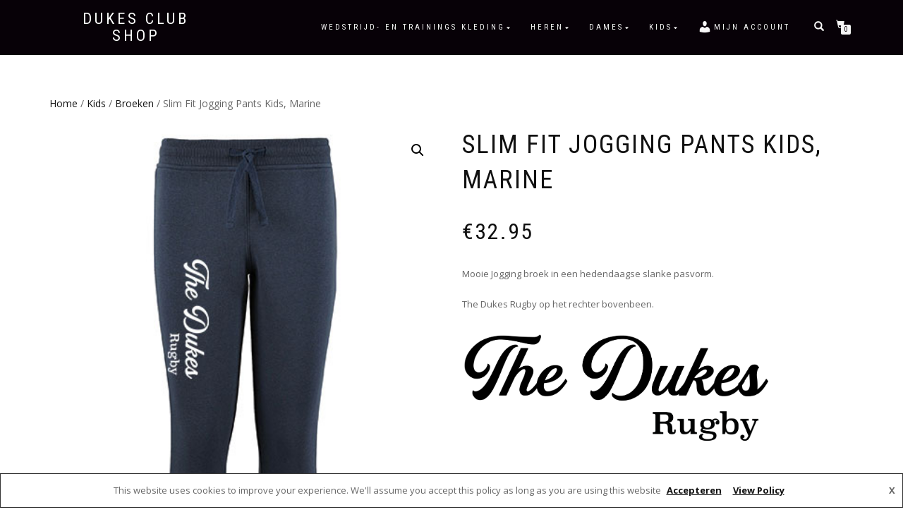

--- FILE ---
content_type: text/html; charset=UTF-8
request_url: https://dukesclubshop.nl/product/slim-fit-jogging-pants-kids-marine/
body_size: 12345
content:
<!DOCTYPE html>
<html lang="nl">
<head>
<meta charset="UTF-8">
<meta name="viewport" content="width=device-width, initial-scale=1, maximum-scale=1">
<link rel="profile" href="http://gmpg.org/xfn/11">

<title>Slim Fit Jogging Pants Kids, Marine &#8211; Dukes Club Shop</title>
<link rel='dns-prefetch' href='//maxcdn.bootstrapcdn.com' />
<link rel='dns-prefetch' href='//fonts.googleapis.com' />
<link rel='dns-prefetch' href='//s.w.org' />
<link rel="alternate" type="application/rss+xml" title="Dukes Club Shop &raquo; Feed" href="https://dukesclubshop.nl/feed/" />
<link rel="alternate" type="application/rss+xml" title="Dukes Club Shop &raquo; Reactiesfeed" href="https://dukesclubshop.nl/comments/feed/" />
		<script type="text/javascript">
			window._wpemojiSettings = {"baseUrl":"https:\/\/s.w.org\/images\/core\/emoji\/13.0.0\/72x72\/","ext":".png","svgUrl":"https:\/\/s.w.org\/images\/core\/emoji\/13.0.0\/svg\/","svgExt":".svg","source":{"concatemoji":"https:\/\/dukesclubshop.nl\/wp-includes\/js\/wp-emoji-release.min.js?ver=5.5.17"}};
			!function(e,a,t){var n,r,o,i=a.createElement("canvas"),p=i.getContext&&i.getContext("2d");function s(e,t){var a=String.fromCharCode;p.clearRect(0,0,i.width,i.height),p.fillText(a.apply(this,e),0,0);e=i.toDataURL();return p.clearRect(0,0,i.width,i.height),p.fillText(a.apply(this,t),0,0),e===i.toDataURL()}function c(e){var t=a.createElement("script");t.src=e,t.defer=t.type="text/javascript",a.getElementsByTagName("head")[0].appendChild(t)}for(o=Array("flag","emoji"),t.supports={everything:!0,everythingExceptFlag:!0},r=0;r<o.length;r++)t.supports[o[r]]=function(e){if(!p||!p.fillText)return!1;switch(p.textBaseline="top",p.font="600 32px Arial",e){case"flag":return s([127987,65039,8205,9895,65039],[127987,65039,8203,9895,65039])?!1:!s([55356,56826,55356,56819],[55356,56826,8203,55356,56819])&&!s([55356,57332,56128,56423,56128,56418,56128,56421,56128,56430,56128,56423,56128,56447],[55356,57332,8203,56128,56423,8203,56128,56418,8203,56128,56421,8203,56128,56430,8203,56128,56423,8203,56128,56447]);case"emoji":return!s([55357,56424,8205,55356,57212],[55357,56424,8203,55356,57212])}return!1}(o[r]),t.supports.everything=t.supports.everything&&t.supports[o[r]],"flag"!==o[r]&&(t.supports.everythingExceptFlag=t.supports.everythingExceptFlag&&t.supports[o[r]]);t.supports.everythingExceptFlag=t.supports.everythingExceptFlag&&!t.supports.flag,t.DOMReady=!1,t.readyCallback=function(){t.DOMReady=!0},t.supports.everything||(n=function(){t.readyCallback()},a.addEventListener?(a.addEventListener("DOMContentLoaded",n,!1),e.addEventListener("load",n,!1)):(e.attachEvent("onload",n),a.attachEvent("onreadystatechange",function(){"complete"===a.readyState&&t.readyCallback()})),(n=t.source||{}).concatemoji?c(n.concatemoji):n.wpemoji&&n.twemoji&&(c(n.twemoji),c(n.wpemoji)))}(window,document,window._wpemojiSettings);
		</script>
		<style type="text/css">
img.wp-smiley,
img.emoji {
	display: inline !important;
	border: none !important;
	box-shadow: none !important;
	height: 1em !important;
	width: 1em !important;
	margin: 0 .07em !important;
	vertical-align: -0.1em !important;
	background: none !important;
	padding: 0 !important;
}
</style>
	<link rel='stylesheet' id='wp-block-library-css'  href='https://dukesclubshop.nl/wp-includes/css/dist/block-library/style.min.css?ver=5.5.17' type='text/css' media='all' />
<link rel='stylesheet' id='wc-block-vendors-style-css'  href='https://dukesclubshop.nl/wp-content/plugins/woocommerce/packages/woocommerce-blocks/build/vendors-style.css?ver=5.3.2' type='text/css' media='all' />
<link rel='stylesheet' id='wc-block-style-css'  href='https://dukesclubshop.nl/wp-content/plugins/woocommerce/packages/woocommerce-blocks/build/style.css?ver=5.3.2' type='text/css' media='all' />
<link rel='stylesheet' id='font-awesome-5-css'  href='https://dukesclubshop.nl/wp-content/plugins/themeisle-companion/obfx_modules/gutenberg-blocks/assets/fontawesome/css/all.min.css?ver=2.10.4' type='text/css' media='all' />
<link rel='stylesheet' id='font-awesome-4-shims-css'  href='https://dukesclubshop.nl/wp-content/plugins/themeisle-companion/obfx_modules/gutenberg-blocks/assets/fontawesome/css/v4-shims.min.css?ver=2.10.4' type='text/css' media='all' />
<link rel='stylesheet' id='dashicons-css'  href='https://dukesclubshop.nl/wp-includes/css/dashicons.min.css?ver=5.5.17' type='text/css' media='all' />
<link rel='stylesheet' id='obfx-module-pub-css-menu-pictogrammen-0-css'  href='https://maxcdn.bootstrapcdn.com/font-awesome/4.7.0/css/font-awesome.min.css?ver=2.10.4' type='text/css' media='all' />
<link rel='stylesheet' id='obfx-module-pub-css-menu-pictogrammen-1-css'  href='https://dukesclubshop.nl/wp-content/plugins/themeisle-companion/obfx_modules/menu-icons/css/public.css?ver=2.10.4' type='text/css' media='all' />
<link rel='stylesheet' id='wcpa-frontend-css'  href='https://dukesclubshop.nl/wp-content/plugins/woo-custom-product-addons/assets/css/frontend.min.css?ver=1.0.0' type='text/css' media='all' />
<link rel='stylesheet' id='photoswipe-css'  href='https://dukesclubshop.nl/wp-content/plugins/woocommerce/assets/css/photoswipe/photoswipe.min.css?ver=5.5.1' type='text/css' media='all' />
<link rel='stylesheet' id='photoswipe-default-skin-css'  href='https://dukesclubshop.nl/wp-content/plugins/woocommerce/assets/css/photoswipe/default-skin/default-skin.min.css?ver=5.5.1' type='text/css' media='all' />
<style id='woocommerce-inline-inline-css' type='text/css'>
.woocommerce form .form-row .required { visibility: visible; }
</style>
<link rel='stylesheet' id='bootstrap-css'  href='https://dukesclubshop.nl/wp-content/themes/shop-isle-pro/assets/bootstrap/css/bootstrap.min.css?ver=20120208' type='text/css' media='all' />
<link rel='stylesheet' id='magnific-popup-css'  href='https://dukesclubshop.nl/wp-content/themes/shop-isle-pro/assets/css/vendor/magnific-popup.min.css?ver=20120208' type='text/css' media='all' />
<link rel='stylesheet' id='flexslider-css'  href='https://dukesclubshop.nl/wp-content/themes/shop-isle-pro/assets/css/vendor/flexslider.min.css?ver=20120208' type='text/css' media='all' />
<link rel='stylesheet' id='owl-carousel-css'  href='https://dukesclubshop.nl/wp-content/themes/shop-isle-pro/assets/css/vendor/owl.carousel.min.css?ver=2.1.7' type='text/css' media='all' />
<link rel='stylesheet' id='shop-isle-animate-css'  href='https://dukesclubshop.nl/wp-content/themes/shop-isle-pro/assets/css/vendor/animate.min.css?ver=20120208' type='text/css' media='all' />
<link rel='stylesheet' id='shop-isle-main-style-css'  href='https://dukesclubshop.nl/wp-content/themes/shop-isle-pro/assets/css/style.min.css?ver=2.2.56' type='text/css' media='all' />
<link rel='stylesheet' id='shop-isle-style-css'  href='https://dukesclubshop.nl/wp-content/themes/shop-isle-pro/style.css?ver=2.2.56' type='text/css' media='all' />
<link rel='stylesheet' id='tf-compiled-options-mobmenu-css'  href='https://dukesclubshop.nl/wp-content/uploads/dynamic-mobmenu.css?ver=2.8.1.8.1-559' type='text/css' media='all' />
<link rel='stylesheet' id='tf-google-webfont-dosis-css'  href='//fonts.googleapis.com/css?family=Dosis%3Ainherit%2C400&#038;subset=latin%2Clatin-ext&#038;ver=5.5.17' type='text/css' media='all' />
<link rel='stylesheet' id='shop-isle-woocommerce-style1-css'  href='https://dukesclubshop.nl/wp-content/themes/shop-isle-pro/inc/woocommerce/css/woocommerce.css?ver=11' type='text/css' media='all' />
<link rel='stylesheet' id='cssmobmenu-icons-css'  href='https://dukesclubshop.nl/wp-content/plugins/mobile-menu/includes/css/mobmenu-icons.css?ver=5.5.17' type='text/css' media='all' />
<link rel='stylesheet' id='cssmobmenu-css'  href='https://dukesclubshop.nl/wp-content/plugins/mobile-menu/includes/css/mobmenu.css?ver=2.8.1.8.1' type='text/css' media='all' />
<script type='text/javascript' src='https://dukesclubshop.nl/wp-includes/js/jquery/jquery.js?ver=1.12.4-wp' id='jquery-core-js'></script>
<script type='text/javascript' src='https://dukesclubshop.nl/wp-content/plugins/mobile-menu/includes/js/mobmenu.js?ver=2.8.1.8.1' id='mobmenujs-js'></script>
<link rel="https://api.w.org/" href="https://dukesclubshop.nl/wp-json/" /><link rel="alternate" type="application/json" href="https://dukesclubshop.nl/wp-json/wp/v2/product/1460" /><link rel="EditURI" type="application/rsd+xml" title="RSD" href="https://dukesclubshop.nl/xmlrpc.php?rsd" />
<link rel="wlwmanifest" type="application/wlwmanifest+xml" href="https://dukesclubshop.nl/wp-includes/wlwmanifest.xml" /> 
<meta name="generator" content="WordPress 5.5.17" />
<meta name="generator" content="WooCommerce 5.5.1" />
<link rel="canonical" href="https://dukesclubshop.nl/product/slim-fit-jogging-pants-kids-marine/" />
<link rel='shortlink' href='https://dukesclubshop.nl/?p=1460' />
<link rel="alternate" type="application/json+oembed" href="https://dukesclubshop.nl/wp-json/oembed/1.0/embed?url=https%3A%2F%2Fdukesclubshop.nl%2Fproduct%2Fslim-fit-jogging-pants-kids-marine%2F" />
<link rel="alternate" type="text/xml+oembed" href="https://dukesclubshop.nl/wp-json/oembed/1.0/embed?url=https%3A%2F%2Fdukesclubshop.nl%2Fproduct%2Fslim-fit-jogging-pants-kids-marine%2F&#038;format=xml" />
<!-- Plaats je scripts hier --><style id="shop_isle_customizr_pallete" type="text/css">.page .navbar-custom, .navbar-custom, .header-shopping-cart, .navbar-custom .sub-menu, .navbar-custom .children, .header-search-input { background-color: #070107 !important; }.navbar-cart-inner .cart-item-number { color: #070107; }.navbar-custom .nav li > a, .woocommerce-mini-cart__empty-message, .dropdownmenu, .header-search-button, .navbar-cart-inner .icon-basket, .header-shopping-cart .mini_cart_item a, .header-shopping-cart .mini_cart_item .quantity, .header-shopping-cart .mini_cart_item .quantity span, .header-shopping-cart .widget_shopping_cart .product_list_widget li a.remove, .header-shopping-cart .widget_shopping_cart p.total, .header-shopping-cart .widget_shopping_cart .amount, .header-shopping-cart .widget_shopping_cart p.buttons a.wc-forward { color: #f7f7f7; }.navbar-cart-inner .cart-item-number { background: #f7f7f7; }.module.module-video { padding: 285px 0px; }.shop_isle_header_title h1 a, .shop_isle_header_title h2 a { color: #f7f7f7; }</style>	<noscript><style>.woocommerce-product-gallery{ opacity: 1 !important; }</style></noscript>
	<link rel="icon" href="https://dukesclubshop.nl/wp-content/uploads/2020/11/cropped-6adf220b-fa9f-4f51-94c6-5c3aeb7b8c97-2-32x32.png" sizes="32x32" />
<link rel="icon" href="https://dukesclubshop.nl/wp-content/uploads/2020/11/cropped-6adf220b-fa9f-4f51-94c6-5c3aeb7b8c97-2-192x192.png" sizes="192x192" />
<link rel="apple-touch-icon" href="https://dukesclubshop.nl/wp-content/uploads/2020/11/cropped-6adf220b-fa9f-4f51-94c6-5c3aeb7b8c97-2-180x180.png" />
<meta name="msapplication-TileImage" content="https://dukesclubshop.nl/wp-content/uploads/2020/11/cropped-6adf220b-fa9f-4f51-94c6-5c3aeb7b8c97-2-270x270.png" />
</head>
<body class="product-template-default single single-product postid-1460 custom-background theme-shop-isle-pro woocommerce woocommerce-page woocommerce-no-js woocommerce-active mob-menu-slideout-over elementor-default elementor-kit-521">

	
	<!-- Preloader -->
	
	<header class="header ">
			<!-- Navigation start -->
		<nav class="navbar navbar-custom navbar-fixed-top " role="navigation">

		<div class="container">
		<div class="header-container">

		<div class="navbar-header">
		<div class="shop_isle_header_title"><div class="shop-isle-header-title-inner"><p class="site-title"><a href="https://dukesclubshop.nl/" title="Dukes Club Shop" rel="home">Dukes Club Shop</a></p><p class="site-description"><a href="https://dukesclubshop.nl/" title="" rel="home"></a></p></div></div>
						<div type="button" class="navbar-toggle" data-toggle="collapse" data-target="#custom-collapse">
							<span class="sr-only">Toggle navigation</span>
							<span class="icon-bar"></span>
							<span class="icon-bar"></span>
							<span class="icon-bar"></span>
						</div>
					</div>

					<div class="header-menu-wrap">
						<div class="collapse navbar-collapse" id="custom-collapse">

							<ul id="menu-winkel-menu" class="nav navbar-nav navbar-right"><li id="menu-item-2976" class="menu-item menu-item-type-taxonomy menu-item-object-product_cat menu-item-has-children menu-item-2976"><a href="https://dukesclubshop.nl/product-category/wedstrijd-en-trainings-kleding/">Wedstrijd- en Trainings kleding</a>
<ul class="sub-menu">
	<li id="menu-item-2987" class="menu-item menu-item-type-taxonomy menu-item-object-product_cat menu-item-2987"><a href="https://dukesclubshop.nl/product-category/wedstrijd-en-trainings-kleding/">Wedstrijd- en Trainings kleding</a></li>
	<li id="menu-item-4056" class="menu-item menu-item-type-custom menu-item-object-custom menu-item-4056"><a href="https://allaboutrugby.nl/product-category/rugby-schoenen/">Rugby schoenen</a></li>
	<li id="menu-item-2986" class="menu-item menu-item-type-taxonomy menu-item-object-product_cat menu-item-2986"><a href="https://dukesclubshop.nl/product-category/ballen/">Ballen</a></li>
	<li id="menu-item-2974" class="menu-item menu-item-type-taxonomy menu-item-object-product_cat menu-item-2974"><a href="https://dukesclubshop.nl/product-category/wedstrijd-en-trainings-kleding/bidons/">Bidons</a></li>
	<li id="menu-item-2978" class="menu-item menu-item-type-taxonomy menu-item-object-product_cat menu-item-2978"><a href="https://dukesclubshop.nl/product-category/cadeaubonnen/">Cadeaubonnen</a></li>
</ul>
</li>
<li id="menu-item-2199" class="menu-item menu-item-type-taxonomy menu-item-object-product_cat menu-item-has-children menu-item-2199"><a href="https://dukesclubshop.nl/product-category/heren/">Heren</a>
<ul class="sub-menu">
	<li id="menu-item-2979" class="menu-item menu-item-type-taxonomy menu-item-object-product_cat menu-item-has-children menu-item-2979"><a href="https://dukesclubshop.nl/product-category/wedstrijd-en-trainings-kleding/">Wedstrijd- en Trainings kleding</a>
	<ul class="sub-menu">
		<li id="menu-item-4057" class="menu-item menu-item-type-custom menu-item-object-custom menu-item-4057"><a href="https://allaboutrugby.nl/product-category/rugby-schoenen/">Rugby schoenen</a></li>
	</ul>
</li>
	<li id="menu-item-2206" class="menu-item menu-item-type-taxonomy menu-item-object-product_cat menu-item-2206"><a href="https://dukesclubshop.nl/product-category/heren/truien-sweaters/">Truien / Sweaters</a></li>
	<li id="menu-item-2202" class="menu-item menu-item-type-taxonomy menu-item-object-product_cat menu-item-2202"><a href="https://dukesclubshop.nl/product-category/heren/hoodies-heren/">Hoodies</a></li>
	<li id="menu-item-2205" class="menu-item menu-item-type-taxonomy menu-item-object-product_cat menu-item-2205"><a href="https://dukesclubshop.nl/product-category/heren/t-shirts-heren/">T-Shirts</a></li>
	<li id="menu-item-2204" class="menu-item menu-item-type-taxonomy menu-item-object-product_cat menu-item-2204"><a href="https://dukesclubshop.nl/product-category/heren/polos-heren/">Polo&#8217;s</a></li>
	<li id="menu-item-2543" class="menu-item menu-item-type-taxonomy menu-item-object-product_cat menu-item-2543"><a href="https://dukesclubshop.nl/product-category/heren/overhemden-heren/">Overhemden</a></li>
	<li id="menu-item-2705" class="menu-item menu-item-type-taxonomy menu-item-object-product_cat menu-item-2705"><a href="https://dukesclubshop.nl/product-category/heren/stropdas/">Stropdas</a></li>
	<li id="menu-item-2201" class="menu-item menu-item-type-taxonomy menu-item-object-product_cat menu-item-2201"><a href="https://dukesclubshop.nl/product-category/heren/broeken/">Broeken</a></li>
	<li id="menu-item-2200" class="menu-item menu-item-type-taxonomy menu-item-object-product_cat menu-item-2200"><a href="https://dukesclubshop.nl/product-category/heren/base-layer-snel-drogend/">Base Layer / Snel Drogend</a></li>
	<li id="menu-item-2203" class="menu-item menu-item-type-taxonomy menu-item-object-product_cat menu-item-2203"><a href="https://dukesclubshop.nl/product-category/heren/jassen-jacks/">Jassen / Jacks</a></li>
	<li id="menu-item-2704" class="menu-item menu-item-type-taxonomy menu-item-object-product_cat menu-item-2704"><a href="https://dukesclubshop.nl/product-category/heren/petten-mutsen/">Petten / mutsen</a></li>
	<li id="menu-item-2546" class="menu-item menu-item-type-taxonomy menu-item-object-product_cat menu-item-2546"><a href="https://dukesclubshop.nl/product-category/shawls/">Shawls</a></li>
	<li id="menu-item-2985" class="menu-item menu-item-type-taxonomy menu-item-object-product_cat menu-item-2985"><a href="https://dukesclubshop.nl/product-category/ballen/">Ballen</a></li>
	<li id="menu-item-2973" class="menu-item menu-item-type-taxonomy menu-item-object-product_cat menu-item-2973"><a href="https://dukesclubshop.nl/product-category/wedstrijd-en-trainings-kleding/bidons/">Bidons</a></li>
	<li id="menu-item-2706" class="menu-item menu-item-type-taxonomy menu-item-object-product_cat menu-item-2706"><a href="https://dukesclubshop.nl/product-category/heren/tassen-bagage-heren/">Tassen / bagage</a></li>
	<li id="menu-item-2988" class="menu-item menu-item-type-taxonomy menu-item-object-product_cat menu-item-2988"><a href="https://dukesclubshop.nl/product-category/heren/mondkapje-heren/">mondkapje</a></li>
	<li id="menu-item-2916" class="menu-item menu-item-type-taxonomy menu-item-object-product_cat menu-item-2916"><a href="https://dukesclubshop.nl/product-category/cadeaubonnen/">Cadeaubonnen</a></li>
</ul>
</li>
<li id="menu-item-2207" class="menu-item menu-item-type-taxonomy menu-item-object-product_cat menu-item-has-children menu-item-2207"><a href="https://dukesclubshop.nl/product-category/dames/">Dames</a>
<ul class="sub-menu">
	<li id="menu-item-2982" class="menu-item menu-item-type-taxonomy menu-item-object-product_cat menu-item-has-children menu-item-2982"><a href="https://dukesclubshop.nl/product-category/wedstrijd-en-trainings-kleding/">Wedstrijd- en Trainings kleding</a>
	<ul class="sub-menu">
		<li id="menu-item-4058" class="menu-item menu-item-type-custom menu-item-object-custom menu-item-4058"><a href="https://allaboutrugby.nl/product-category/rugby-schoenen/">Rugby schoenen</a></li>
	</ul>
</li>
	<li id="menu-item-2214" class="menu-item menu-item-type-taxonomy menu-item-object-product_cat menu-item-2214"><a href="https://dukesclubshop.nl/product-category/dames/truien-sweaters-dames/">Truien / Sweaters</a></li>
	<li id="menu-item-2210" class="menu-item menu-item-type-taxonomy menu-item-object-product_cat menu-item-2210"><a href="https://dukesclubshop.nl/product-category/dames/hoodies-dames/">Hoodies</a></li>
	<li id="menu-item-2213" class="menu-item menu-item-type-taxonomy menu-item-object-product_cat menu-item-2213"><a href="https://dukesclubshop.nl/product-category/dames/t-shirts-dames/">T-Shirts</a></li>
	<li id="menu-item-2212" class="menu-item menu-item-type-taxonomy menu-item-object-product_cat menu-item-2212"><a href="https://dukesclubshop.nl/product-category/dames/polos-dames/">Polo&#8217;s</a></li>
	<li id="menu-item-2542" class="menu-item menu-item-type-taxonomy menu-item-object-product_cat menu-item-2542"><a href="https://dukesclubshop.nl/product-category/dames/overhemd/">Overhemd</a></li>
	<li id="menu-item-2710" class="menu-item menu-item-type-taxonomy menu-item-object-product_cat menu-item-2710"><a href="https://dukesclubshop.nl/product-category/dames/stropdas-dames/">Stropdas</a></li>
	<li id="menu-item-2209" class="menu-item menu-item-type-taxonomy menu-item-object-product_cat menu-item-2209"><a href="https://dukesclubshop.nl/product-category/dames/broeken-dames/">Broeken</a></li>
	<li id="menu-item-2208" class="menu-item menu-item-type-taxonomy menu-item-object-product_cat menu-item-2208"><a href="https://dukesclubshop.nl/product-category/dames/base-layer-snel-drogend-dames/">Base Layer / Snel Drogend</a></li>
	<li id="menu-item-2211" class="menu-item menu-item-type-taxonomy menu-item-object-product_cat menu-item-2211"><a href="https://dukesclubshop.nl/product-category/dames/jassen-jacks-dames/">Jassen / Jacks</a></li>
	<li id="menu-item-2709" class="menu-item menu-item-type-taxonomy menu-item-object-product_cat menu-item-2709"><a href="https://dukesclubshop.nl/product-category/dames/petten-mutsen-dames/">Petten / mutsen</a></li>
	<li id="menu-item-2545" class="menu-item menu-item-type-taxonomy menu-item-object-product_cat menu-item-2545"><a href="https://dukesclubshop.nl/product-category/shawls/">Shawls</a></li>
	<li id="menu-item-2972" class="menu-item menu-item-type-taxonomy menu-item-object-product_cat menu-item-2972"><a href="https://dukesclubshop.nl/product-category/wedstrijd-en-trainings-kleding/bidons/">Bidons</a></li>
	<li id="menu-item-2984" class="menu-item menu-item-type-taxonomy menu-item-object-product_cat menu-item-2984"><a href="https://dukesclubshop.nl/product-category/ballen/">Ballen</a></li>
	<li id="menu-item-2711" class="menu-item menu-item-type-taxonomy menu-item-object-product_cat menu-item-2711"><a href="https://dukesclubshop.nl/product-category/dames/tassen-bagage/">Tassen / bagage</a></li>
	<li id="menu-item-2989" class="menu-item menu-item-type-taxonomy menu-item-object-product_cat menu-item-2989"><a href="https://dukesclubshop.nl/product-category/dames/mondkapje/">mondkapje</a></li>
	<li id="menu-item-2915" class="menu-item menu-item-type-taxonomy menu-item-object-product_cat menu-item-2915"><a href="https://dukesclubshop.nl/product-category/cadeaubonnen/">Cadeaubonnen</a></li>
</ul>
</li>
<li id="menu-item-2215" class="menu-item menu-item-type-taxonomy menu-item-object-product_cat current-product-ancestor current-menu-parent current-product-parent menu-item-has-children menu-item-2215"><a href="https://dukesclubshop.nl/product-category/kids/">Kids</a>
<ul class="sub-menu">
	<li id="menu-item-2981" class="menu-item menu-item-type-taxonomy menu-item-object-product_cat menu-item-2981"><a href="https://dukesclubshop.nl/product-category/wedstrijd-en-trainings-kleding/">Wedstrijd- en Trainings kleding</a></li>
	<li id="menu-item-2220" class="menu-item menu-item-type-taxonomy menu-item-object-product_cat menu-item-2220"><a href="https://dukesclubshop.nl/product-category/kids/truien-sweaters-kids/">Truien / Sweaters</a></li>
	<li id="menu-item-2218" class="menu-item menu-item-type-taxonomy menu-item-object-product_cat menu-item-2218"><a href="https://dukesclubshop.nl/product-category/kids/hoodies-kids/">Hoodies</a></li>
	<li id="menu-item-2219" class="menu-item menu-item-type-taxonomy menu-item-object-product_cat menu-item-2219"><a href="https://dukesclubshop.nl/product-category/kids/t-shirts-kids/">T-Shirts</a></li>
	<li id="menu-item-2217" class="menu-item menu-item-type-taxonomy menu-item-object-product_cat current-product-ancestor current-menu-parent current-product-parent menu-item-2217"><a href="https://dukesclubshop.nl/product-category/kids/broeken-kids/">Broeken</a></li>
	<li id="menu-item-2216" class="menu-item menu-item-type-taxonomy menu-item-object-product_cat menu-item-2216"><a href="https://dukesclubshop.nl/product-category/kids/base-layer-snel-drogend-kids/">Base Layer / Snel Drogend</a></li>
	<li id="menu-item-2707" class="menu-item menu-item-type-taxonomy menu-item-object-product_cat menu-item-2707"><a href="https://dukesclubshop.nl/product-category/kids/petten-mutsen-kids/">Petten / mutsen</a></li>
	<li id="menu-item-2544" class="menu-item menu-item-type-taxonomy menu-item-object-product_cat menu-item-2544"><a href="https://dukesclubshop.nl/product-category/shawls/">Shawls</a></li>
	<li id="menu-item-2983" class="menu-item menu-item-type-taxonomy menu-item-object-product_cat menu-item-2983"><a href="https://dukesclubshop.nl/product-category/ballen/">Ballen</a></li>
	<li id="menu-item-2708" class="menu-item menu-item-type-taxonomy menu-item-object-product_cat menu-item-2708"><a href="https://dukesclubshop.nl/product-category/kids/tassen-bagage-kids/">Tassen / bagage</a></li>
	<li id="menu-item-2971" class="menu-item menu-item-type-taxonomy menu-item-object-product_cat menu-item-2971"><a href="https://dukesclubshop.nl/product-category/wedstrijd-en-trainings-kleding/bidons/">Bidons</a></li>
	<li id="menu-item-2914" class="menu-item menu-item-type-taxonomy menu-item-object-product_cat menu-item-2914"><a href="https://dukesclubshop.nl/product-category/cadeaubonnen/">Cadeaubonnen</a></li>
</ul>
</li>
<li id="menu-item-117" class="menu-item menu-item-type-post_type menu-item-object-page menu-item-117"><a href="https://dukesclubshop.nl/my-account/"><i class="obfx-menu-icon dashicons dashicons-admin-users"></i>Mijn account</a></li>
</ul>
						</div>
					</div>

											<div class="navbar-cart">

							<div class="header-search">
								<div class="glyphicon glyphicon-search header-search-button"></div>
								<div class="header-search-input">
									<form role="search" method="get" class="woocommerce-product-search" action="https://dukesclubshop.nl/">
										<input type="search" class="search-field" placeholder="Search Products&hellip;" value="" name="s" title="Search for:" />
										<input type="submit" value="Search" />
										<input type="hidden" name="post_type" value="product" />
									</form>
								</div>
							</div>

															<div class="navbar-cart-inner">
									<a href="https://dukesclubshop.nl/cart/" title="View your shopping cart" class="cart-contents">
										<span class="icon-basket"></span>
										<span class="cart-item-number">0</span>
									</a>
									<div class="header-shopping-cart"><div class="widget woocommerce widget_shopping_cart"> <div class="widget_shopping_cart_content"></div></div></div>								</div>
							
						</div>
					
				</div>
			</div>

		</nav>
		<!-- Navigation end -->
		
	
	</header>

	<div class="main">
					
			<section class="module module-super-small">
			<div class="container product-main-content"><div class="woocommerce-notices-wrapper"></div><nav class="woocommerce-breadcrumb"><a href="https://dukesclubshop.nl">Home</a>&nbsp;&#47;&nbsp;<a href="https://dukesclubshop.nl/product-category/kids/">Kids</a>&nbsp;&#47;&nbsp;<a href="https://dukesclubshop.nl/product-category/kids/broeken-kids/">Broeken</a>&nbsp;&#47;&nbsp;Slim Fit Jogging Pants Kids, Marine</nav><div id="product-1460" class="product type-product post-1460 status-publish first instock product_cat-broeken-kids product_cat-kids has-post-thumbnail taxable shipping-taxable purchasable product-type-variable">

	<div class="woocommerce-product-gallery woocommerce-product-gallery--with-images woocommerce-product-gallery--columns-6 images" data-columns="6" style="opacity: 0; transition: opacity .25s ease-in-out;">
	<figure class="woocommerce-product-gallery__wrapper">
		<div data-thumb="https://dukesclubshop.nl/wp-content/uploads/2020/11/Kids-jogging-pants1-160x160.jpg" data-thumb-alt="" class="woocommerce-product-gallery__image"><a href="https://dukesclubshop.nl/wp-content/uploads/2020/11/Kids-jogging-pants1.jpg"><img width="420" height="540" src="https://dukesclubshop.nl/wp-content/uploads/2020/11/Kids-jogging-pants1.jpg" class="wp-post-image" alt="" loading="lazy" title="Kids-jogging-pants1" data-caption="" data-src="https://dukesclubshop.nl/wp-content/uploads/2020/11/Kids-jogging-pants1.jpg" data-large_image="https://dukesclubshop.nl/wp-content/uploads/2020/11/Kids-jogging-pants1.jpg" data-large_image_width="420" data-large_image_height="540" srcset="https://dukesclubshop.nl/wp-content/uploads/2020/11/Kids-jogging-pants1.jpg 420w, https://dukesclubshop.nl/wp-content/uploads/2020/11/Kids-jogging-pants1-233x300.jpg 233w, https://dukesclubshop.nl/wp-content/uploads/2020/11/Kids-jogging-pants1-262x337.jpg 262w" sizes="(max-width: 420px) 100vw, 420px" /></a></div><div data-thumb="https://dukesclubshop.nl/wp-content/uploads/2020/11/Kids-jogging-pants-160x160.jpg" data-thumb-alt="" class="woocommerce-product-gallery__image"><a href="https://dukesclubshop.nl/wp-content/uploads/2020/11/Kids-jogging-pants.jpg"><img width="420" height="540" src="https://dukesclubshop.nl/wp-content/uploads/2020/11/Kids-jogging-pants.jpg" class="" alt="" loading="lazy" title="Kids-jogging-pants" data-caption="" data-src="https://dukesclubshop.nl/wp-content/uploads/2020/11/Kids-jogging-pants.jpg" data-large_image="https://dukesclubshop.nl/wp-content/uploads/2020/11/Kids-jogging-pants.jpg" data-large_image_width="420" data-large_image_height="540" srcset="https://dukesclubshop.nl/wp-content/uploads/2020/11/Kids-jogging-pants.jpg 420w, https://dukesclubshop.nl/wp-content/uploads/2020/11/Kids-jogging-pants-233x300.jpg 233w, https://dukesclubshop.nl/wp-content/uploads/2020/11/Kids-jogging-pants-262x337.jpg 262w" sizes="(max-width: 420px) 100vw, 420px" /></a></div><div data-thumb="https://dukesclubshop.nl/wp-content/uploads/2020/11/Kids-jogging-pants1-160x160.jpg" data-thumb-alt="" class="woocommerce-product-gallery__image"><a href="https://dukesclubshop.nl/wp-content/uploads/2020/11/Kids-jogging-pants1.jpg"><img width="420" height="540" src="https://dukesclubshop.nl/wp-content/uploads/2020/11/Kids-jogging-pants1.jpg" class="" alt="" loading="lazy" title="Kids-jogging-pants1" data-caption="" data-src="https://dukesclubshop.nl/wp-content/uploads/2020/11/Kids-jogging-pants1.jpg" data-large_image="https://dukesclubshop.nl/wp-content/uploads/2020/11/Kids-jogging-pants1.jpg" data-large_image_width="420" data-large_image_height="540" srcset="https://dukesclubshop.nl/wp-content/uploads/2020/11/Kids-jogging-pants1.jpg 420w, https://dukesclubshop.nl/wp-content/uploads/2020/11/Kids-jogging-pants1-233x300.jpg 233w, https://dukesclubshop.nl/wp-content/uploads/2020/11/Kids-jogging-pants1-262x337.jpg 262w" sizes="(max-width: 420px) 100vw, 420px" /></a></div>	</figure>
</div>

	<div class="summary entry-summary">
		<h1 class="product_title entry-title">Slim Fit Jogging Pants Kids, Marine</h1><p class="price"><span class="woocommerce-Price-amount amount"><bdi><span class="woocommerce-Price-currencySymbol">&euro;</span>32.95</bdi></span></p>
<div class="woocommerce-product-details__short-description">
	<p>Mooie Jogging broek in een hedendaagse slanke pasvorm.</p>
<p>The Dukes Rugby op het rechter bovenbeen.</p>
<p><img class="alignnone wp-image-1361" src="https://dukesclubshop.nl/wp-content/uploads/2020/11/The-dukes-rugby.png" alt="" width="434" height="172" /></p>
</div>

<form class="variations_form cart" action="https://dukesclubshop.nl/product/slim-fit-jogging-pants-kids-marine/" method="post" enctype='multipart/form-data' data-product_id="1460" data-product_variations="[{&quot;attributes&quot;:{&quot;attribute_pa_maat&quot;:&quot;10-jaar-130-140&quot;},&quot;availability_html&quot;:&quot;&quot;,&quot;backorders_allowed&quot;:false,&quot;dimensions&quot;:{&quot;length&quot;:&quot;&quot;,&quot;width&quot;:&quot;&quot;,&quot;height&quot;:&quot;&quot;},&quot;dimensions_html&quot;:&quot;Niet beschikbaar&quot;,&quot;display_price&quot;:32.95,&quot;display_regular_price&quot;:32.95,&quot;image&quot;:{&quot;title&quot;:&quot;Kids-jogging-pants1&quot;,&quot;caption&quot;:&quot;&quot;,&quot;url&quot;:&quot;https:\/\/dukesclubshop.nl\/wp-content\/uploads\/2020\/11\/Kids-jogging-pants1.jpg&quot;,&quot;alt&quot;:&quot;&quot;,&quot;src&quot;:&quot;https:\/\/dukesclubshop.nl\/wp-content\/uploads\/2020\/11\/Kids-jogging-pants1.jpg&quot;,&quot;srcset&quot;:&quot;https:\/\/dukesclubshop.nl\/wp-content\/uploads\/2020\/11\/Kids-jogging-pants1.jpg 420w, https:\/\/dukesclubshop.nl\/wp-content\/uploads\/2020\/11\/Kids-jogging-pants1-233x300.jpg 233w, https:\/\/dukesclubshop.nl\/wp-content\/uploads\/2020\/11\/Kids-jogging-pants1-262x337.jpg 262w&quot;,&quot;sizes&quot;:&quot;(max-width: 420px) 100vw, 420px&quot;,&quot;full_src&quot;:&quot;https:\/\/dukesclubshop.nl\/wp-content\/uploads\/2020\/11\/Kids-jogging-pants1.jpg&quot;,&quot;full_src_w&quot;:420,&quot;full_src_h&quot;:540,&quot;gallery_thumbnail_src&quot;:&quot;https:\/\/dukesclubshop.nl\/wp-content\/uploads\/2020\/11\/Kids-jogging-pants1-160x160.jpg&quot;,&quot;gallery_thumbnail_src_w&quot;:160,&quot;gallery_thumbnail_src_h&quot;:160,&quot;thumb_src&quot;:&quot;https:\/\/dukesclubshop.nl\/wp-content\/uploads\/2020\/11\/Kids-jogging-pants1-262x337.jpg&quot;,&quot;thumb_src_w&quot;:262,&quot;thumb_src_h&quot;:337,&quot;src_w&quot;:420,&quot;src_h&quot;:540},&quot;image_id&quot;:1473,&quot;is_downloadable&quot;:false,&quot;is_in_stock&quot;:true,&quot;is_purchasable&quot;:true,&quot;is_sold_individually&quot;:&quot;no&quot;,&quot;is_virtual&quot;:false,&quot;max_qty&quot;:&quot;&quot;,&quot;min_qty&quot;:1,&quot;price_html&quot;:&quot;&quot;,&quot;sku&quot;:&quot;&quot;,&quot;variation_description&quot;:&quot;&quot;,&quot;variation_id&quot;:1467,&quot;variation_is_active&quot;:true,&quot;variation_is_visible&quot;:true,&quot;weight&quot;:&quot;&quot;,&quot;weight_html&quot;:&quot;Niet beschikbaar&quot;,&quot;_myparcel_hs_code_variation&quot;:&quot;&quot;},{&quot;attributes&quot;:{&quot;attribute_pa_maat&quot;:&quot;12-jaar-142-152&quot;},&quot;availability_html&quot;:&quot;&quot;,&quot;backorders_allowed&quot;:false,&quot;dimensions&quot;:{&quot;length&quot;:&quot;&quot;,&quot;width&quot;:&quot;&quot;,&quot;height&quot;:&quot;&quot;},&quot;dimensions_html&quot;:&quot;Niet beschikbaar&quot;,&quot;display_price&quot;:32.95,&quot;display_regular_price&quot;:32.95,&quot;image&quot;:{&quot;title&quot;:&quot;Kids-jogging-pants1&quot;,&quot;caption&quot;:&quot;&quot;,&quot;url&quot;:&quot;https:\/\/dukesclubshop.nl\/wp-content\/uploads\/2020\/11\/Kids-jogging-pants1.jpg&quot;,&quot;alt&quot;:&quot;&quot;,&quot;src&quot;:&quot;https:\/\/dukesclubshop.nl\/wp-content\/uploads\/2020\/11\/Kids-jogging-pants1.jpg&quot;,&quot;srcset&quot;:&quot;https:\/\/dukesclubshop.nl\/wp-content\/uploads\/2020\/11\/Kids-jogging-pants1.jpg 420w, https:\/\/dukesclubshop.nl\/wp-content\/uploads\/2020\/11\/Kids-jogging-pants1-233x300.jpg 233w, https:\/\/dukesclubshop.nl\/wp-content\/uploads\/2020\/11\/Kids-jogging-pants1-262x337.jpg 262w&quot;,&quot;sizes&quot;:&quot;(max-width: 420px) 100vw, 420px&quot;,&quot;full_src&quot;:&quot;https:\/\/dukesclubshop.nl\/wp-content\/uploads\/2020\/11\/Kids-jogging-pants1.jpg&quot;,&quot;full_src_w&quot;:420,&quot;full_src_h&quot;:540,&quot;gallery_thumbnail_src&quot;:&quot;https:\/\/dukesclubshop.nl\/wp-content\/uploads\/2020\/11\/Kids-jogging-pants1-160x160.jpg&quot;,&quot;gallery_thumbnail_src_w&quot;:160,&quot;gallery_thumbnail_src_h&quot;:160,&quot;thumb_src&quot;:&quot;https:\/\/dukesclubshop.nl\/wp-content\/uploads\/2020\/11\/Kids-jogging-pants1-262x337.jpg&quot;,&quot;thumb_src_w&quot;:262,&quot;thumb_src_h&quot;:337,&quot;src_w&quot;:420,&quot;src_h&quot;:540},&quot;image_id&quot;:1473,&quot;is_downloadable&quot;:false,&quot;is_in_stock&quot;:true,&quot;is_purchasable&quot;:true,&quot;is_sold_individually&quot;:&quot;no&quot;,&quot;is_virtual&quot;:false,&quot;max_qty&quot;:&quot;&quot;,&quot;min_qty&quot;:1,&quot;price_html&quot;:&quot;&quot;,&quot;sku&quot;:&quot;&quot;,&quot;variation_description&quot;:&quot;&quot;,&quot;variation_id&quot;:1468,&quot;variation_is_active&quot;:true,&quot;variation_is_visible&quot;:true,&quot;weight&quot;:&quot;&quot;,&quot;weight_html&quot;:&quot;Niet beschikbaar&quot;,&quot;_myparcel_hs_code_variation&quot;:&quot;&quot;},{&quot;attributes&quot;:{&quot;attribute_pa_maat&quot;:&quot;4-jaar-96-104&quot;},&quot;availability_html&quot;:&quot;&quot;,&quot;backorders_allowed&quot;:false,&quot;dimensions&quot;:{&quot;length&quot;:&quot;&quot;,&quot;width&quot;:&quot;&quot;,&quot;height&quot;:&quot;&quot;},&quot;dimensions_html&quot;:&quot;Niet beschikbaar&quot;,&quot;display_price&quot;:32.95,&quot;display_regular_price&quot;:32.95,&quot;image&quot;:{&quot;title&quot;:&quot;Kids-jogging-pants1&quot;,&quot;caption&quot;:&quot;&quot;,&quot;url&quot;:&quot;https:\/\/dukesclubshop.nl\/wp-content\/uploads\/2020\/11\/Kids-jogging-pants1.jpg&quot;,&quot;alt&quot;:&quot;&quot;,&quot;src&quot;:&quot;https:\/\/dukesclubshop.nl\/wp-content\/uploads\/2020\/11\/Kids-jogging-pants1.jpg&quot;,&quot;srcset&quot;:&quot;https:\/\/dukesclubshop.nl\/wp-content\/uploads\/2020\/11\/Kids-jogging-pants1.jpg 420w, https:\/\/dukesclubshop.nl\/wp-content\/uploads\/2020\/11\/Kids-jogging-pants1-233x300.jpg 233w, https:\/\/dukesclubshop.nl\/wp-content\/uploads\/2020\/11\/Kids-jogging-pants1-262x337.jpg 262w&quot;,&quot;sizes&quot;:&quot;(max-width: 420px) 100vw, 420px&quot;,&quot;full_src&quot;:&quot;https:\/\/dukesclubshop.nl\/wp-content\/uploads\/2020\/11\/Kids-jogging-pants1.jpg&quot;,&quot;full_src_w&quot;:420,&quot;full_src_h&quot;:540,&quot;gallery_thumbnail_src&quot;:&quot;https:\/\/dukesclubshop.nl\/wp-content\/uploads\/2020\/11\/Kids-jogging-pants1-160x160.jpg&quot;,&quot;gallery_thumbnail_src_w&quot;:160,&quot;gallery_thumbnail_src_h&quot;:160,&quot;thumb_src&quot;:&quot;https:\/\/dukesclubshop.nl\/wp-content\/uploads\/2020\/11\/Kids-jogging-pants1-262x337.jpg&quot;,&quot;thumb_src_w&quot;:262,&quot;thumb_src_h&quot;:337,&quot;src_w&quot;:420,&quot;src_h&quot;:540},&quot;image_id&quot;:1473,&quot;is_downloadable&quot;:false,&quot;is_in_stock&quot;:true,&quot;is_purchasable&quot;:true,&quot;is_sold_individually&quot;:&quot;no&quot;,&quot;is_virtual&quot;:false,&quot;max_qty&quot;:&quot;&quot;,&quot;min_qty&quot;:1,&quot;price_html&quot;:&quot;&quot;,&quot;sku&quot;:&quot;&quot;,&quot;variation_description&quot;:&quot;&quot;,&quot;variation_id&quot;:1469,&quot;variation_is_active&quot;:true,&quot;variation_is_visible&quot;:true,&quot;weight&quot;:&quot;&quot;,&quot;weight_html&quot;:&quot;Niet beschikbaar&quot;,&quot;_myparcel_hs_code_variation&quot;:&quot;&quot;},{&quot;attributes&quot;:{&quot;attribute_pa_maat&quot;:&quot;6-jaar-106-116&quot;},&quot;availability_html&quot;:&quot;&quot;,&quot;backorders_allowed&quot;:false,&quot;dimensions&quot;:{&quot;length&quot;:&quot;&quot;,&quot;width&quot;:&quot;&quot;,&quot;height&quot;:&quot;&quot;},&quot;dimensions_html&quot;:&quot;Niet beschikbaar&quot;,&quot;display_price&quot;:32.95,&quot;display_regular_price&quot;:32.95,&quot;image&quot;:{&quot;title&quot;:&quot;Kids-jogging-pants1&quot;,&quot;caption&quot;:&quot;&quot;,&quot;url&quot;:&quot;https:\/\/dukesclubshop.nl\/wp-content\/uploads\/2020\/11\/Kids-jogging-pants1.jpg&quot;,&quot;alt&quot;:&quot;&quot;,&quot;src&quot;:&quot;https:\/\/dukesclubshop.nl\/wp-content\/uploads\/2020\/11\/Kids-jogging-pants1.jpg&quot;,&quot;srcset&quot;:&quot;https:\/\/dukesclubshop.nl\/wp-content\/uploads\/2020\/11\/Kids-jogging-pants1.jpg 420w, https:\/\/dukesclubshop.nl\/wp-content\/uploads\/2020\/11\/Kids-jogging-pants1-233x300.jpg 233w, https:\/\/dukesclubshop.nl\/wp-content\/uploads\/2020\/11\/Kids-jogging-pants1-262x337.jpg 262w&quot;,&quot;sizes&quot;:&quot;(max-width: 420px) 100vw, 420px&quot;,&quot;full_src&quot;:&quot;https:\/\/dukesclubshop.nl\/wp-content\/uploads\/2020\/11\/Kids-jogging-pants1.jpg&quot;,&quot;full_src_w&quot;:420,&quot;full_src_h&quot;:540,&quot;gallery_thumbnail_src&quot;:&quot;https:\/\/dukesclubshop.nl\/wp-content\/uploads\/2020\/11\/Kids-jogging-pants1-160x160.jpg&quot;,&quot;gallery_thumbnail_src_w&quot;:160,&quot;gallery_thumbnail_src_h&quot;:160,&quot;thumb_src&quot;:&quot;https:\/\/dukesclubshop.nl\/wp-content\/uploads\/2020\/11\/Kids-jogging-pants1-262x337.jpg&quot;,&quot;thumb_src_w&quot;:262,&quot;thumb_src_h&quot;:337,&quot;src_w&quot;:420,&quot;src_h&quot;:540},&quot;image_id&quot;:1473,&quot;is_downloadable&quot;:false,&quot;is_in_stock&quot;:true,&quot;is_purchasable&quot;:true,&quot;is_sold_individually&quot;:&quot;no&quot;,&quot;is_virtual&quot;:false,&quot;max_qty&quot;:&quot;&quot;,&quot;min_qty&quot;:1,&quot;price_html&quot;:&quot;&quot;,&quot;sku&quot;:&quot;&quot;,&quot;variation_description&quot;:&quot;&quot;,&quot;variation_id&quot;:1470,&quot;variation_is_active&quot;:true,&quot;variation_is_visible&quot;:true,&quot;weight&quot;:&quot;&quot;,&quot;weight_html&quot;:&quot;Niet beschikbaar&quot;,&quot;_myparcel_hs_code_variation&quot;:&quot;&quot;},{&quot;attributes&quot;:{&quot;attribute_pa_maat&quot;:&quot;8-jaar-118-128&quot;},&quot;availability_html&quot;:&quot;&quot;,&quot;backorders_allowed&quot;:false,&quot;dimensions&quot;:{&quot;length&quot;:&quot;&quot;,&quot;width&quot;:&quot;&quot;,&quot;height&quot;:&quot;&quot;},&quot;dimensions_html&quot;:&quot;Niet beschikbaar&quot;,&quot;display_price&quot;:32.95,&quot;display_regular_price&quot;:32.95,&quot;image&quot;:{&quot;title&quot;:&quot;Kids-jogging-pants1&quot;,&quot;caption&quot;:&quot;&quot;,&quot;url&quot;:&quot;https:\/\/dukesclubshop.nl\/wp-content\/uploads\/2020\/11\/Kids-jogging-pants1.jpg&quot;,&quot;alt&quot;:&quot;&quot;,&quot;src&quot;:&quot;https:\/\/dukesclubshop.nl\/wp-content\/uploads\/2020\/11\/Kids-jogging-pants1.jpg&quot;,&quot;srcset&quot;:&quot;https:\/\/dukesclubshop.nl\/wp-content\/uploads\/2020\/11\/Kids-jogging-pants1.jpg 420w, https:\/\/dukesclubshop.nl\/wp-content\/uploads\/2020\/11\/Kids-jogging-pants1-233x300.jpg 233w, https:\/\/dukesclubshop.nl\/wp-content\/uploads\/2020\/11\/Kids-jogging-pants1-262x337.jpg 262w&quot;,&quot;sizes&quot;:&quot;(max-width: 420px) 100vw, 420px&quot;,&quot;full_src&quot;:&quot;https:\/\/dukesclubshop.nl\/wp-content\/uploads\/2020\/11\/Kids-jogging-pants1.jpg&quot;,&quot;full_src_w&quot;:420,&quot;full_src_h&quot;:540,&quot;gallery_thumbnail_src&quot;:&quot;https:\/\/dukesclubshop.nl\/wp-content\/uploads\/2020\/11\/Kids-jogging-pants1-160x160.jpg&quot;,&quot;gallery_thumbnail_src_w&quot;:160,&quot;gallery_thumbnail_src_h&quot;:160,&quot;thumb_src&quot;:&quot;https:\/\/dukesclubshop.nl\/wp-content\/uploads\/2020\/11\/Kids-jogging-pants1-262x337.jpg&quot;,&quot;thumb_src_w&quot;:262,&quot;thumb_src_h&quot;:337,&quot;src_w&quot;:420,&quot;src_h&quot;:540},&quot;image_id&quot;:1473,&quot;is_downloadable&quot;:false,&quot;is_in_stock&quot;:true,&quot;is_purchasable&quot;:true,&quot;is_sold_individually&quot;:&quot;no&quot;,&quot;is_virtual&quot;:false,&quot;max_qty&quot;:&quot;&quot;,&quot;min_qty&quot;:1,&quot;price_html&quot;:&quot;&quot;,&quot;sku&quot;:&quot;&quot;,&quot;variation_description&quot;:&quot;&quot;,&quot;variation_id&quot;:1471,&quot;variation_is_active&quot;:true,&quot;variation_is_visible&quot;:true,&quot;weight&quot;:&quot;&quot;,&quot;weight_html&quot;:&quot;Niet beschikbaar&quot;,&quot;_myparcel_hs_code_variation&quot;:&quot;&quot;}]">
	
			<table class="variations" cellspacing="0">
			<tbody>
									<tr>
						<td class="label"><label for="pa_maat">Maat</label></td>
						<td class="value">
							<select id="pa_maat" class="" name="attribute_pa_maat" data-attribute_name="attribute_pa_maat" data-show_option_none="yes"><option value="">Een optie kiezen</option><option value="10-jaar-130-140" >10 jaar (130-140)</option><option value="12-jaar-142-152" >12 jaar (142-152)</option><option value="4-jaar-96-104" >4 jaar (96-104)</option><option value="6-jaar-106-116" >6 jaar (106-116)</option><option value="8-jaar-118-128" >8 jaar (118-128)</option></select><a class="reset_variations" href="#">Wissen</a>						</td>
					</tr>
							</tbody>
		</table>

		<div class="single_variation_wrap">
			<div class="woocommerce-variation single_variation"></div><div class="woocommerce-variation-add-to-cart variations_button">
	<div class="wcpa_form_outer"></div>
		<div class="quantity">
				<label class="screen-reader-text" for="quantity_6977e264a7086">Slim Fit Jogging Pants Kids, Marine aantal</label>
		<input
			type="number"
			id="quantity_6977e264a7086"
			class="input-text qty text"
			step="1"
			min="1"
			max=""
			name="quantity"
			value="1"
			title="Aantal"
			size="4"
			placeholder=""
			inputmode="numeric" />
			</div>
	
	<button type="submit" class="single_add_to_cart_button button alt">In winkelmand</button>

	
	<input type="hidden" name="add-to-cart" value="1460" />
	<input type="hidden" name="product_id" value="1460" />
	<input type="hidden" name="variation_id" class="variation_id" value="0" />
</div>
		</div>
	
	</form>

<div class="product_meta">

	
	
	<span class="posted_in">Categorieën: <a href="https://dukesclubshop.nl/product-category/kids/broeken-kids/" rel="tag">Broeken</a>, <a href="https://dukesclubshop.nl/product-category/kids/" rel="tag">Kids</a></span>
	
	
</div>
	</div>

	
	<div class="woocommerce-tabs wc-tabs-wrapper">
		<ul class="tabs wc-tabs" role="tablist">
							<li class="description_tab" id="tab-title-description" role="tab" aria-controls="tab-description">
					<a href="#tab-description">
						Beschrijving					</a>
				</li>
							<li class="additional_information_tab" id="tab-title-additional_information" role="tab" aria-controls="tab-additional_information">
					<a href="#tab-additional_information">
						Extra informatie					</a>
				</li>
					</ul>
					<div class="woocommerce-Tabs-panel woocommerce-Tabs-panel--description panel entry-content wc-tab" id="tab-description" role="tabpanel" aria-labelledby="tab-title-description">
				
	<h2>Beschrijving</h2>

<ul>
<li>1 achterpatch zakje</li>
<li>2&#215;2 tailleband en pijpen met boord</li>
<li>Tunnelkoord in de taille</li>
<li>50% Katoen / 50% Polyester</li>
<li><img loading="lazy" class="alignnone size-full wp-image-1466" src="https://dukesclubshop.nl/wp-content/uploads/2020/11/Schermafbeelding-2020-11-09-om-15.41.54.png" alt="" width="274" height="74" srcset="https://dukesclubshop.nl/wp-content/uploads/2020/11/Schermafbeelding-2020-11-09-om-15.41.54.png 274w, https://dukesclubshop.nl/wp-content/uploads/2020/11/Schermafbeelding-2020-11-09-om-15.41.54-262x71.png 262w" sizes="(max-width: 274px) 100vw, 274px" /></li>
</ul>
			</div>
					<div class="woocommerce-Tabs-panel woocommerce-Tabs-panel--additional_information panel entry-content wc-tab" id="tab-additional_information" role="tabpanel" aria-labelledby="tab-title-additional_information">
				
	<h2>Extra informatie</h2>

<table class="woocommerce-product-attributes shop_attributes">
			<tr class="woocommerce-product-attributes-item woocommerce-product-attributes-item--attribute_pa_kleur">
			<th class="woocommerce-product-attributes-item__label">Kleur</th>
			<td class="woocommerce-product-attributes-item__value"><p>Marine</p>
</td>
		</tr>
			<tr class="woocommerce-product-attributes-item woocommerce-product-attributes-item--attribute_pa_maat">
			<th class="woocommerce-product-attributes-item__label">Maat</th>
			<td class="woocommerce-product-attributes-item__value"><p>10 jaar (130-140), 12 jaar (142-152), 4 jaar (96-104), 6 jaar (106-116), 8 jaar (118-128)</p>
</td>
		</tr>
	</table>
			</div>
		
			</div>

</div></div><div class="container"></div><hr class="divider-w"><div class="container">
	<section class="related products">

					<h2>Gerelateerde producten</h2>
				
		<ul class="products columns-4">

			
					<li class="product type-product post-2885 status-publish first instock product_cat-kids product_cat-t-shirts-kids has-post-thumbnail taxable shipping-taxable purchasable product-type-variable">
	<a href="https://dukesclubshop.nl/product/kids-t-shirt-dukes-rugby-boy-grijs-melange/" class="woocommerce-LoopProduct-link woocommerce-loop-product__link"><img width="262" height="337" src="https://dukesclubshop.nl/wp-content/uploads/2021/02/rugby-boy-dukes-262x337.jpg" class="attachment-shop_catalog size-shop_catalog wp-post-image" alt="" loading="lazy" title="rugby-boy-dukes" srcset="https://dukesclubshop.nl/wp-content/uploads/2021/02/rugby-boy-dukes-262x337.jpg 262w, https://dukesclubshop.nl/wp-content/uploads/2021/02/rugby-boy-dukes-233x300.jpg 233w, https://dukesclubshop.nl/wp-content/uploads/2021/02/rugby-boy-dukes.jpg 420w" sizes="(max-width: 262px) 100vw, 262px" /><h2 class="woocommerce-loop-product__title">Kids T-Shirt Dukes, &#8220;Rugby Boy&#8221;, Grijs melange</h2>
	<span class="price"><span class="woocommerce-Price-amount amount"><bdi><span class="woocommerce-Price-currencySymbol">&euro;</span>22.95</bdi></span></span>
</a><a href="https://dukesclubshop.nl/product/kids-t-shirt-dukes-rugby-boy-grijs-melange/" data-quantity="1" class="button product_type_variable add_to_cart_button" data-product_id="2885" data-product_sku="" aria-label="Selecteer opties voor &#039;Kids T-Shirt Dukes, &quot;Rugby Boy&quot;, Grijs melange&#039;" rel="nofollow">Opties selecteren</a></li>

			
					<li class="product type-product post-1096 status-publish onbackorder product_cat-base-layer-snel-drogend-kids product_cat-kids product_cat-t-shirts-kids has-post-thumbnail taxable shipping-taxable purchasable product-type-variable">
	<a href="https://dukesclubshop.nl/product/dukes-cool-t-shirt-sneldrogend-kids/" class="woocommerce-LoopProduct-link woocommerce-loop-product__link"><img width="262" height="337" src="https://dukesclubshop.nl/wp-content/uploads/2020/11/Men-en-kidfs-kool-262x337.jpg" class="attachment-shop_catalog size-shop_catalog wp-post-image" alt="" loading="lazy" title="Men-en-kidfs-kool" srcset="https://dukesclubshop.nl/wp-content/uploads/2020/11/Men-en-kidfs-kool-262x337.jpg 262w, https://dukesclubshop.nl/wp-content/uploads/2020/11/Men-en-kidfs-kool-233x300.jpg 233w, https://dukesclubshop.nl/wp-content/uploads/2020/11/Men-en-kidfs-kool.jpg 420w" sizes="(max-width: 262px) 100vw, 262px" /><img width="262" height="337" src="https://dukesclubshop.nl/wp-content/uploads/2020/11/Men-en-kids-Cool-T1-JC005-262x337.jpg" class="attachment-shop_catalog size-shop_catalog" alt="" loading="lazy" srcset="https://dukesclubshop.nl/wp-content/uploads/2020/11/Men-en-kids-Cool-T1-JC005-262x337.jpg 262w, https://dukesclubshop.nl/wp-content/uploads/2020/11/Men-en-kids-Cool-T1-JC005-233x300.jpg 233w, https://dukesclubshop.nl/wp-content/uploads/2020/11/Men-en-kids-Cool-T1-JC005.jpg 420w" sizes="(max-width: 262px) 100vw, 262px" /><h2 class="woocommerce-loop-product__title">Dukes Cool T-shirt sneldrogend Kids</h2>
	<span class="price"><span class="woocommerce-Price-amount amount"><bdi><span class="woocommerce-Price-currencySymbol">&euro;</span>17.50</bdi></span></span>
</a><a href="https://dukesclubshop.nl/product/dukes-cool-t-shirt-sneldrogend-kids/" data-quantity="1" class="button product_type_variable add_to_cart_button" data-product_id="1096" data-product_sku="" aria-label="Selecteer opties voor &#039;Dukes Cool T-shirt sneldrogend Kids&#039;" rel="nofollow">Opties selecteren</a></li>

			
					<li class="product type-product post-1835 status-publish instock product_cat-kids product_cat-t-shirts-kids has-post-thumbnail taxable shipping-taxable purchasable product-type-variable">
	<a href="https://dukesclubshop.nl/product/kids-t-shirt-dukes-the-dukes-rugby-grijs-melange/" class="woocommerce-LoopProduct-link woocommerce-loop-product__link"><img width="262" height="337" src="https://dukesclubshop.nl/wp-content/uploads/2020/11/Dukes-T-licht-grijs-melange-1-262x337.jpg" class="attachment-shop_catalog size-shop_catalog wp-post-image" alt="" loading="lazy" title="Dukes-T-licht-grijs-melange" srcset="https://dukesclubshop.nl/wp-content/uploads/2020/11/Dukes-T-licht-grijs-melange-1-262x337.jpg 262w, https://dukesclubshop.nl/wp-content/uploads/2020/11/Dukes-T-licht-grijs-melange-1-233x300.jpg 233w, https://dukesclubshop.nl/wp-content/uploads/2020/11/Dukes-T-licht-grijs-melange-1.jpg 420w" sizes="(max-width: 262px) 100vw, 262px" /><img width="262" height="337" src="https://dukesclubshop.nl/wp-content/uploads/2020/11/Dukes-T-licht-grijs-melange-1-262x337.jpg" class="attachment-shop_catalog size-shop_catalog" alt="" loading="lazy" srcset="https://dukesclubshop.nl/wp-content/uploads/2020/11/Dukes-T-licht-grijs-melange-1-262x337.jpg 262w, https://dukesclubshop.nl/wp-content/uploads/2020/11/Dukes-T-licht-grijs-melange-1-233x300.jpg 233w, https://dukesclubshop.nl/wp-content/uploads/2020/11/Dukes-T-licht-grijs-melange-1.jpg 420w" sizes="(max-width: 262px) 100vw, 262px" /><h2 class="woocommerce-loop-product__title">Kids T-Shirt Dukes, The Dukes Rugby, Grijs melange</h2>
	<span class="price"><span class="woocommerce-Price-amount amount"><bdi><span class="woocommerce-Price-currencySymbol">&euro;</span>15.95</bdi></span></span>
</a><a href="https://dukesclubshop.nl/product/kids-t-shirt-dukes-the-dukes-rugby-grijs-melange/" data-quantity="1" class="button product_type_variable add_to_cart_button" data-product_id="1835" data-product_sku="" aria-label="Selecteer opties voor &#039;Kids T-Shirt Dukes, The Dukes Rugby, Grijs melange&#039;" rel="nofollow">Opties selecteren</a></li>

			
					<li class="product type-product post-1691 status-publish last instock product_cat-kids product_cat-truien-sweaters-kids has-post-thumbnail taxable shipping-taxable purchasable product-type-variable">
	<a href="https://dukesclubshop.nl/product/kids-sweater-dukes-rood/" class="woocommerce-LoopProduct-link woocommerce-loop-product__link"><img width="262" height="337" src="https://dukesclubshop.nl/wp-content/uploads/2020/11/Kids-sweater-rood-dukes-groot-262x337.jpg" class="attachment-shop_catalog size-shop_catalog wp-post-image" alt="" loading="lazy" title="Kids-sweater-rood-dukes-groot" srcset="https://dukesclubshop.nl/wp-content/uploads/2020/11/Kids-sweater-rood-dukes-groot-262x337.jpg 262w, https://dukesclubshop.nl/wp-content/uploads/2020/11/Kids-sweater-rood-dukes-groot-233x300.jpg 233w, https://dukesclubshop.nl/wp-content/uploads/2020/11/Kids-sweater-rood-dukes-groot.jpg 420w" sizes="(max-width: 262px) 100vw, 262px" /><img width="262" height="337" src="https://dukesclubshop.nl/wp-content/uploads/2020/11/Kids-sweater-rood-dukes-groot-262x337.jpg" class="attachment-shop_catalog size-shop_catalog" alt="" loading="lazy" srcset="https://dukesclubshop.nl/wp-content/uploads/2020/11/Kids-sweater-rood-dukes-groot-262x337.jpg 262w, https://dukesclubshop.nl/wp-content/uploads/2020/11/Kids-sweater-rood-dukes-groot-233x300.jpg 233w, https://dukesclubshop.nl/wp-content/uploads/2020/11/Kids-sweater-rood-dukes-groot.jpg 420w" sizes="(max-width: 262px) 100vw, 262px" /><h2 class="woocommerce-loop-product__title">Kids Sweater Dukes, rood met zwart logo</h2>
	<span class="price"><span class="woocommerce-Price-amount amount"><bdi><span class="woocommerce-Price-currencySymbol">&euro;</span>29.95</bdi></span></span>
</a><a href="https://dukesclubshop.nl/product/kids-sweater-dukes-rood/" data-quantity="1" class="button product_type_variable add_to_cart_button" data-product_id="1691" data-product_sku="" aria-label="Selecteer opties voor &#039;Kids Sweater Dukes, rood met zwart logo&#039;" rel="nofollow">Opties selecteren</a></li>

			
		</ul>

	</section>
	</div>

			</div><!-- .container -->
		</section><!-- .module-small -->
			
		
			</div><!-- .main -->

		
	

	</div><div class="bottom-page-wrap">		<!-- Widgets start -->

		
		<div class="module-small bg-dark shop_isle_footer_sidebar">
			<div class="container">
				<div class="row">

											<div class="col-sm-6 col-md-3 footer-sidebar-wrap">
							<div id="nav_menu-3" class="widget widget_nav_menu"><h3 class="widget-title">Informatie</h3><div class="menu-footer-menu-1-container"><ul id="menu-footer-menu-1" class="menu"><li id="menu-item-152" class="menu-item menu-item-type-post_type menu-item-object-page menu-item-152"><a href="https://dukesclubshop.nl/welkom/">Welkom</a></li>
<li id="menu-item-145" class="menu-item menu-item-type-post_type menu-item-object-page menu-item-145"><a href="https://dukesclubshop.nl/contact/">Contact</a></li>
<li id="menu-item-160" class="menu-item menu-item-type-post_type menu-item-object-page menu-item-160"><a href="https://dukesclubshop.nl/bedrijfsgegevens/">Bedrijfsgegevens</a></li>
<li id="menu-item-159" class="menu-item menu-item-type-post_type menu-item-object-page menu-item-159"><a href="https://dukesclubshop.nl/algemene-voorwaarden/">Algemene voorwaarden</a></li>
<li id="menu-item-392" class="menu-item menu-item-type-post_type menu-item-object-page menu-item-privacy-policy menu-item-392"><a href="https://dukesclubshop.nl/privacy-policy/">Privacy Policy</a></li>
</ul></div></div>						</div>
										<!-- Widgets end -->

											<div class="col-sm-6 col-md-3 footer-sidebar-wrap">
							<div id="nav_menu-5" class="widget widget_nav_menu"><h3 class="widget-title">Maat bepaling</h3><div class="menu-maat-bepaling-container"><ul id="menu-maat-bepaling" class="menu"><li id="menu-item-165" class="menu-item menu-item-type-post_type menu-item-object-page menu-item-165"><a href="https://dukesclubshop.nl/maattabellen/">Maattabellen</a></li>
<li id="menu-item-185" class="menu-item menu-item-type-post_type menu-item-object-page menu-item-185"><a href="https://dukesclubshop.nl/meet-instructies/">Meet instructies</a></li>
</ul></div></div><div id="text-7" class="widget widget_text"><h3 class="widget-title">Ons Adres:</h3>			<div class="textwidget"><p>Black tie / All About Rugby</p>
<p>Hinthamerstraat 170</p>
<p>5211mv &#8216;s-Hertogenbosch</p>
<p>tel: 073 &#8211; 6 130 131</p>
</div>
		</div>						</div>
										<!-- Widgets end -->

											<div class="col-sm-6 col-md-3 footer-sidebar-wrap">
							<div id="custom_html-4" class="widget_text widget widget_custom_html"><h3 class="widget-title">Waar zijn wij?</h3><div class="textwidget custom-html-widget"><iframe src="https://www.google.com/maps/embed?pb=!1m18!1m12!1m3!1d2473.4356705153577!2d5.310150215973844!3d51.68847200526832!2m3!1f0!2f0!3f0!3m2!1i1024!2i768!4f13.1!3m3!1m2!1s0x47c6eef843eefddd%3A0xfdf0136c9e9f323f!2sBlack-Tie%20Gelegenheidskleding%20Trouwkostuums%20en%20Maatpakken!5e0!3m2!1snl!2snl!4v1571768327814!5m2!1snl!2snl" width="250" height="300" frameborder="0" style="border:0;" allowfullscreen=""></iframe></div></div>						</div>
										<!-- Widgets end -->


											<div class="col-sm-6 col-md-3 footer-sidebar-wrap">
							<div id="text-6" class="widget widget_text"><h3 class="widget-title">Naar de Dukes Website</h3>			<div class="textwidget"><p><a href="http://www.dukesrugby.nl">www.dukesrugby.nl</a></p>
</div>
		</div><div id="text-10" class="widget widget_text"><h3 class="widget-title">Naar All about rugby shop</h3>			<div class="textwidget"><p><a href="http://www.allaboutrugby.nl">www.allaboutrugby.nl</a></p>
</div>
		</div>						</div>
										<!-- Widgets end -->

				</div><!-- .row -->
			</div>
		</div>

	
		<div style="display: none"></div>		<!-- Footer start -->
		<footer class="footer bg-dark">
			<!-- Divider -->
			<hr class="divider-d">
			<!-- Divider -->
			<div class="container">

				<div class="row">

					<div class="col-sm-6"><p class="copyright font-alt">© yourclubshop.nl, All rights reserved</p></div><div class="col-sm-6"><div class="footer-social-links"><a href="#" target="_blank"><span class="social_facebook"></span></a><a href="#" target="_blank"><span class="social_twitter"></span></a><a href="#" target="_blank"><span class="social_dribbble"></span></a><a href="#" target="_blank"><span class="social_skype"></span></a></div></div>				</div><!-- .row -->

			</div>
		</footer>
		<!-- Footer end -->
		</div><!-- .bottom-page-wrap -->
	</div>
	<!-- Wrapper end -->
	<!-- Scroll-up -->
	<div class="scroll-up">
		<a href="#totop"><i class="arrow_carrot-2up"></i></a>
	</div>

	
<div class="obfx-cookie-bar-container" id="obfx-cookie-bar"><input class="obfx-checkbox-cb" id="obfx-checkbox-cb" type="checkbox" /><span class="obfx-cookie-bar">This website uses cookies to improve your experience. We'll assume you accept this policy as long as you are using this website<label for="obfx-checkbox-cb" class="obfx-close-cb">X</label><a href="#" id="obfx-accept-cookie-policy">Accepteren</a><a href="https://dukesclubshop.nl/privacy-policy/">View Policy</a></span></div><!-- Plaats je scripts hier --><script type="application/ld+json">{"@context":"https:\/\/schema.org\/","@graph":[{"@context":"https:\/\/schema.org\/","@type":"BreadcrumbList","itemListElement":[{"@type":"ListItem","position":1,"item":{"name":"Home","@id":"https:\/\/dukesclubshop.nl"}},{"@type":"ListItem","position":2,"item":{"name":"Kids","@id":"https:\/\/dukesclubshop.nl\/product-category\/kids\/"}},{"@type":"ListItem","position":3,"item":{"name":"Broeken","@id":"https:\/\/dukesclubshop.nl\/product-category\/kids\/broeken-kids\/"}},{"@type":"ListItem","position":4,"item":{"name":"Slim Fit Jogging Pants Kids, Marine","@id":"https:\/\/dukesclubshop.nl\/product\/slim-fit-jogging-pants-kids-marine\/"}}]},{"@context":"https:\/\/schema.org\/","@type":"Product","@id":"https:\/\/dukesclubshop.nl\/product\/slim-fit-jogging-pants-kids-marine\/#product","name":"Slim Fit Jogging Pants Kids, Marine","url":"https:\/\/dukesclubshop.nl\/product\/slim-fit-jogging-pants-kids-marine\/","description":"Mooie Jogging broek in een hedendaagse slanke pasvorm.\r\n\r\nThe Dukes Rugby op het rechter bovenbeen.","image":"https:\/\/dukesclubshop.nl\/wp-content\/uploads\/2020\/11\/Kids-jogging-pants1.jpg","sku":1460,"offers":[{"@type":"Offer","price":"32.95","priceValidUntil":"2027-12-31","priceSpecification":{"price":"32.95","priceCurrency":"EUR","valueAddedTaxIncluded":"true"},"priceCurrency":"EUR","availability":"http:\/\/schema.org\/InStock","url":"https:\/\/dukesclubshop.nl\/product\/slim-fit-jogging-pants-kids-marine\/","seller":{"@type":"Organization","name":"Dukes Club Shop","url":"https:\/\/dukesclubshop.nl"}}]}]}</script><div class="mobmenu-overlay"></div><div class="mob-menu-header-holder mobmenu"  data-menu-display="mob-menu-slideout-over" data-open-icon="down-open" data-close-icon="up-open"><div  class="mobmenul-container"><a href="#" class="mobmenu-left-bt mobmenu-trigger-action" data-panel-target="mobmenu-left-panel" aria-label="Left Menu Button"><i class="mob-icon-menu mob-menu-icon"></i><i class="mob-icon-cancel-1 mob-cancel-button"></i></a></div><div class="mob-menu-logo-holder"><a href="https://dukesclubshop.nl" class="headertext"><span>Dukes Club Shop</span></a></div><div class="mobmenur-container"></div></div>
		<div class="mobmenu-left-alignment mobmenu-panel mobmenu-left-panel  ">
		<a href="#" class="mobmenu-left-bt" aria-label="Left Menu Button"><i class="mob-icon-cancel-1 mob-cancel-button"></i></a>

		<div class="mobmenu-content">
					<ul class="leftmtop">
				<li id="text-8" class="widget widget_text">			<div class="textwidget"><div data-post-id='portfolio' class='insert-page insert-page-portfolio '></div>
</div>
		</li>			</ul>
		<div class="menu-winkel-menu-container"><ul id="mobmenuleft" role="navigation" aria-label="Main navigation for mobile devices"><li  class="menu-item menu-item-type-taxonomy menu-item-object-product_cat menu-item-has-children menu-item-2976"><a href="https://dukesclubshop.nl/product-category/wedstrijd-en-trainings-kleding/" class="">Wedstrijd- en Trainings kleding</a>
<ul class="sub-menu ">
	<li  class="menu-item menu-item-type-taxonomy menu-item-object-product_cat menu-item-2987"><a href="https://dukesclubshop.nl/product-category/wedstrijd-en-trainings-kleding/" class="">Wedstrijd- en Trainings kleding</a></li>	<li  class="menu-item menu-item-type-custom menu-item-object-custom menu-item-4056"><a href="https://allaboutrugby.nl/product-category/rugby-schoenen/" class="">Rugby schoenen</a></li>	<li  class="menu-item menu-item-type-taxonomy menu-item-object-product_cat menu-item-2986"><a href="https://dukesclubshop.nl/product-category/ballen/" class="">Ballen</a></li>	<li  class="menu-item menu-item-type-taxonomy menu-item-object-product_cat menu-item-2974"><a href="https://dukesclubshop.nl/product-category/wedstrijd-en-trainings-kleding/bidons/" class="">Bidons</a></li>	<li  class="menu-item menu-item-type-taxonomy menu-item-object-product_cat menu-item-2978"><a href="https://dukesclubshop.nl/product-category/cadeaubonnen/" class="">Cadeaubonnen</a></li></ul>
</li><li  class="menu-item menu-item-type-taxonomy menu-item-object-product_cat menu-item-has-children menu-item-2199"><a href="https://dukesclubshop.nl/product-category/heren/" class="">Heren</a>
<ul class="sub-menu ">
	<li  class="menu-item menu-item-type-taxonomy menu-item-object-product_cat menu-item-has-children menu-item-2979"><a href="https://dukesclubshop.nl/product-category/wedstrijd-en-trainings-kleding/" class="">Wedstrijd- en Trainings kleding</a>
	<ul class="sub-menu ">
		<li  class="menu-item menu-item-type-custom menu-item-object-custom menu-item-4057"><a href="https://allaboutrugby.nl/product-category/rugby-schoenen/" class="">Rugby schoenen</a></li>	</ul>
</li>	<li  class="menu-item menu-item-type-taxonomy menu-item-object-product_cat menu-item-2206"><a href="https://dukesclubshop.nl/product-category/heren/truien-sweaters/" class="">Truien / Sweaters</a></li>	<li  class="menu-item menu-item-type-taxonomy menu-item-object-product_cat menu-item-2202"><a href="https://dukesclubshop.nl/product-category/heren/hoodies-heren/" class="">Hoodies</a></li>	<li  class="menu-item menu-item-type-taxonomy menu-item-object-product_cat menu-item-2205"><a href="https://dukesclubshop.nl/product-category/heren/t-shirts-heren/" class="">T-Shirts</a></li>	<li  class="menu-item menu-item-type-taxonomy menu-item-object-product_cat menu-item-2204"><a href="https://dukesclubshop.nl/product-category/heren/polos-heren/" class="">Polo&#8217;s</a></li>	<li  class="menu-item menu-item-type-taxonomy menu-item-object-product_cat menu-item-2543"><a href="https://dukesclubshop.nl/product-category/heren/overhemden-heren/" class="">Overhemden</a></li>	<li  class="menu-item menu-item-type-taxonomy menu-item-object-product_cat menu-item-2705"><a href="https://dukesclubshop.nl/product-category/heren/stropdas/" class="">Stropdas</a></li>	<li  class="menu-item menu-item-type-taxonomy menu-item-object-product_cat menu-item-2201"><a href="https://dukesclubshop.nl/product-category/heren/broeken/" class="">Broeken</a></li>	<li  class="menu-item menu-item-type-taxonomy menu-item-object-product_cat menu-item-2200"><a href="https://dukesclubshop.nl/product-category/heren/base-layer-snel-drogend/" class="">Base Layer / Snel Drogend</a></li>	<li  class="menu-item menu-item-type-taxonomy menu-item-object-product_cat menu-item-2203"><a href="https://dukesclubshop.nl/product-category/heren/jassen-jacks/" class="">Jassen / Jacks</a></li>	<li  class="menu-item menu-item-type-taxonomy menu-item-object-product_cat menu-item-2704"><a href="https://dukesclubshop.nl/product-category/heren/petten-mutsen/" class="">Petten / mutsen</a></li>	<li  class="menu-item menu-item-type-taxonomy menu-item-object-product_cat menu-item-2546"><a href="https://dukesclubshop.nl/product-category/shawls/" class="">Shawls</a></li>	<li  class="menu-item menu-item-type-taxonomy menu-item-object-product_cat menu-item-2985"><a href="https://dukesclubshop.nl/product-category/ballen/" class="">Ballen</a></li>	<li  class="menu-item menu-item-type-taxonomy menu-item-object-product_cat menu-item-2973"><a href="https://dukesclubshop.nl/product-category/wedstrijd-en-trainings-kleding/bidons/" class="">Bidons</a></li>	<li  class="menu-item menu-item-type-taxonomy menu-item-object-product_cat menu-item-2706"><a href="https://dukesclubshop.nl/product-category/heren/tassen-bagage-heren/" class="">Tassen / bagage</a></li>	<li  class="menu-item menu-item-type-taxonomy menu-item-object-product_cat menu-item-2988"><a href="https://dukesclubshop.nl/product-category/heren/mondkapje-heren/" class="">mondkapje</a></li>	<li  class="menu-item menu-item-type-taxonomy menu-item-object-product_cat menu-item-2916"><a href="https://dukesclubshop.nl/product-category/cadeaubonnen/" class="">Cadeaubonnen</a></li></ul>
</li><li  class="menu-item menu-item-type-taxonomy menu-item-object-product_cat menu-item-has-children menu-item-2207"><a href="https://dukesclubshop.nl/product-category/dames/" class="">Dames</a>
<ul class="sub-menu ">
	<li  class="menu-item menu-item-type-taxonomy menu-item-object-product_cat menu-item-has-children menu-item-2982"><a href="https://dukesclubshop.nl/product-category/wedstrijd-en-trainings-kleding/" class="">Wedstrijd- en Trainings kleding</a>
	<ul class="sub-menu ">
		<li  class="menu-item menu-item-type-custom menu-item-object-custom menu-item-4058"><a href="https://allaboutrugby.nl/product-category/rugby-schoenen/" class="">Rugby schoenen</a></li>	</ul>
</li>	<li  class="menu-item menu-item-type-taxonomy menu-item-object-product_cat menu-item-2214"><a href="https://dukesclubshop.nl/product-category/dames/truien-sweaters-dames/" class="">Truien / Sweaters</a></li>	<li  class="menu-item menu-item-type-taxonomy menu-item-object-product_cat menu-item-2210"><a href="https://dukesclubshop.nl/product-category/dames/hoodies-dames/" class="">Hoodies</a></li>	<li  class="menu-item menu-item-type-taxonomy menu-item-object-product_cat menu-item-2213"><a href="https://dukesclubshop.nl/product-category/dames/t-shirts-dames/" class="">T-Shirts</a></li>	<li  class="menu-item menu-item-type-taxonomy menu-item-object-product_cat menu-item-2212"><a href="https://dukesclubshop.nl/product-category/dames/polos-dames/" class="">Polo&#8217;s</a></li>	<li  class="menu-item menu-item-type-taxonomy menu-item-object-product_cat menu-item-2542"><a href="https://dukesclubshop.nl/product-category/dames/overhemd/" class="">Overhemd</a></li>	<li  class="menu-item menu-item-type-taxonomy menu-item-object-product_cat menu-item-2710"><a href="https://dukesclubshop.nl/product-category/dames/stropdas-dames/" class="">Stropdas</a></li>	<li  class="menu-item menu-item-type-taxonomy menu-item-object-product_cat menu-item-2209"><a href="https://dukesclubshop.nl/product-category/dames/broeken-dames/" class="">Broeken</a></li>	<li  class="menu-item menu-item-type-taxonomy menu-item-object-product_cat menu-item-2208"><a href="https://dukesclubshop.nl/product-category/dames/base-layer-snel-drogend-dames/" class="">Base Layer / Snel Drogend</a></li>	<li  class="menu-item menu-item-type-taxonomy menu-item-object-product_cat menu-item-2211"><a href="https://dukesclubshop.nl/product-category/dames/jassen-jacks-dames/" class="">Jassen / Jacks</a></li>	<li  class="menu-item menu-item-type-taxonomy menu-item-object-product_cat menu-item-2709"><a href="https://dukesclubshop.nl/product-category/dames/petten-mutsen-dames/" class="">Petten / mutsen</a></li>	<li  class="menu-item menu-item-type-taxonomy menu-item-object-product_cat menu-item-2545"><a href="https://dukesclubshop.nl/product-category/shawls/" class="">Shawls</a></li>	<li  class="menu-item menu-item-type-taxonomy menu-item-object-product_cat menu-item-2972"><a href="https://dukesclubshop.nl/product-category/wedstrijd-en-trainings-kleding/bidons/" class="">Bidons</a></li>	<li  class="menu-item menu-item-type-taxonomy menu-item-object-product_cat menu-item-2984"><a href="https://dukesclubshop.nl/product-category/ballen/" class="">Ballen</a></li>	<li  class="menu-item menu-item-type-taxonomy menu-item-object-product_cat menu-item-2711"><a href="https://dukesclubshop.nl/product-category/dames/tassen-bagage/" class="">Tassen / bagage</a></li>	<li  class="menu-item menu-item-type-taxonomy menu-item-object-product_cat menu-item-2989"><a href="https://dukesclubshop.nl/product-category/dames/mondkapje/" class="">mondkapje</a></li>	<li  class="menu-item menu-item-type-taxonomy menu-item-object-product_cat menu-item-2915"><a href="https://dukesclubshop.nl/product-category/cadeaubonnen/" class="">Cadeaubonnen</a></li></ul>
</li><li  class="menu-item menu-item-type-taxonomy menu-item-object-product_cat current-product-ancestor current-menu-parent current-product-parent menu-item-has-children menu-item-2215"><a href="https://dukesclubshop.nl/product-category/kids/" class="">Kids</a>
<ul class="sub-menu ">
	<li  class="menu-item menu-item-type-taxonomy menu-item-object-product_cat menu-item-2981"><a href="https://dukesclubshop.nl/product-category/wedstrijd-en-trainings-kleding/" class="">Wedstrijd- en Trainings kleding</a></li>	<li  class="menu-item menu-item-type-taxonomy menu-item-object-product_cat menu-item-2220"><a href="https://dukesclubshop.nl/product-category/kids/truien-sweaters-kids/" class="">Truien / Sweaters</a></li>	<li  class="menu-item menu-item-type-taxonomy menu-item-object-product_cat menu-item-2218"><a href="https://dukesclubshop.nl/product-category/kids/hoodies-kids/" class="">Hoodies</a></li>	<li  class="menu-item menu-item-type-taxonomy menu-item-object-product_cat menu-item-2219"><a href="https://dukesclubshop.nl/product-category/kids/t-shirts-kids/" class="">T-Shirts</a></li>	<li  class="menu-item menu-item-type-taxonomy menu-item-object-product_cat current-product-ancestor current-menu-parent current-product-parent menu-item-2217"><a href="https://dukesclubshop.nl/product-category/kids/broeken-kids/" class="">Broeken</a></li>	<li  class="menu-item menu-item-type-taxonomy menu-item-object-product_cat menu-item-2216"><a href="https://dukesclubshop.nl/product-category/kids/base-layer-snel-drogend-kids/" class="">Base Layer / Snel Drogend</a></li>	<li  class="menu-item menu-item-type-taxonomy menu-item-object-product_cat menu-item-2707"><a href="https://dukesclubshop.nl/product-category/kids/petten-mutsen-kids/" class="">Petten / mutsen</a></li>	<li  class="menu-item menu-item-type-taxonomy menu-item-object-product_cat menu-item-2544"><a href="https://dukesclubshop.nl/product-category/shawls/" class="">Shawls</a></li>	<li  class="menu-item menu-item-type-taxonomy menu-item-object-product_cat menu-item-2983"><a href="https://dukesclubshop.nl/product-category/ballen/" class="">Ballen</a></li>	<li  class="menu-item menu-item-type-taxonomy menu-item-object-product_cat menu-item-2708"><a href="https://dukesclubshop.nl/product-category/kids/tassen-bagage-kids/" class="">Tassen / bagage</a></li>	<li  class="menu-item menu-item-type-taxonomy menu-item-object-product_cat menu-item-2971"><a href="https://dukesclubshop.nl/product-category/wedstrijd-en-trainings-kleding/bidons/" class="">Bidons</a></li>	<li  class="menu-item menu-item-type-taxonomy menu-item-object-product_cat menu-item-2914"><a href="https://dukesclubshop.nl/product-category/cadeaubonnen/" class="">Cadeaubonnen</a></li></ul>
</li><li  class="menu-item menu-item-type-post_type menu-item-object-page menu-item-117"><a href="https://dukesclubshop.nl/my-account/" class=""><i class="obfx-menu-icon dashicons dashicons-admin-users"></i>Mijn account</a></li></ul></div>
		</div><div class="mob-menu-left-bg-holder"></div></div>

		
<div class="pswp" tabindex="-1" role="dialog" aria-hidden="true">
	<div class="pswp__bg"></div>
	<div class="pswp__scroll-wrap">
		<div class="pswp__container">
			<div class="pswp__item"></div>
			<div class="pswp__item"></div>
			<div class="pswp__item"></div>
		</div>
		<div class="pswp__ui pswp__ui--hidden">
			<div class="pswp__top-bar">
				<div class="pswp__counter"></div>
				<button class="pswp__button pswp__button--close" aria-label="Sluiten (Esc)"></button>
				<button class="pswp__button pswp__button--share" aria-label="Deel"></button>
				<button class="pswp__button pswp__button--fs" aria-label="Schakel volledig scherm"></button>
				<button class="pswp__button pswp__button--zoom" aria-label="Zoom in/uit"></button>
				<div class="pswp__preloader">
					<div class="pswp__preloader__icn">
						<div class="pswp__preloader__cut">
							<div class="pswp__preloader__donut"></div>
						</div>
					</div>
				</div>
			</div>
			<div class="pswp__share-modal pswp__share-modal--hidden pswp__single-tap">
				<div class="pswp__share-tooltip"></div>
			</div>
			<button class="pswp__button pswp__button--arrow--left" aria-label="Vorige (pijltje links)"></button>
			<button class="pswp__button pswp__button--arrow--right" aria-label="Volgende (pijltje rechts)"></button>
			<div class="pswp__caption">
				<div class="pswp__caption__center"></div>
			</div>
		</div>
	</div>
</div>
	<script type="text/javascript">
		(function () {
			var c = document.body.className;
			c = c.replace(/woocommerce-no-js/, 'woocommerce-js');
			document.body.className = c;
		})();
	</script>
	<script type="text/template" id="tmpl-variation-template">
	<div class="woocommerce-variation-description">{{{ data.variation.variation_description }}}</div>
	<div class="woocommerce-variation-price">{{{ data.variation.price_html }}}</div>
	<div class="woocommerce-variation-availability">{{{ data.variation.availability_html }}}</div>
</script>
<script type="text/template" id="tmpl-unavailable-variation-template">
	<p>Sorry, dit product is niet beschikbaar. Kies een andere combinatie.</p>
</script>
<script type='text/javascript' src='https://dukesclubshop.nl/wp-content/plugins/woocommerce/assets/js/jquery-blockui/jquery.blockUI.min.js?ver=2.70' id='jquery-blockui-js'></script>
<script type='text/javascript' id='wc-add-to-cart-js-extra'>
/* <![CDATA[ */
var wc_add_to_cart_params = {"ajax_url":"\/wp-admin\/admin-ajax.php","wc_ajax_url":"\/?wc-ajax=%%endpoint%%","i18n_view_cart":"Winkelmand bekijken","cart_url":"https:\/\/dukesclubshop.nl\/cart\/","is_cart":"","cart_redirect_after_add":"no"};
/* ]]> */
</script>
<script type='text/javascript' src='https://dukesclubshop.nl/wp-content/plugins/woocommerce/assets/js/frontend/add-to-cart.min.js?ver=5.5.1' id='wc-add-to-cart-js'></script>
<script type='text/javascript' src='https://dukesclubshop.nl/wp-content/plugins/woocommerce/assets/js/zoom/jquery.zoom.min.js?ver=1.7.21' id='zoom-js'></script>
<script type='text/javascript' src='https://dukesclubshop.nl/wp-content/plugins/woocommerce/assets/js/flexslider/jquery.flexslider.min.js?ver=2.7.2' id='flexslider-js'></script>
<script type='text/javascript' src='https://dukesclubshop.nl/wp-content/plugins/woocommerce/assets/js/photoswipe/photoswipe.min.js?ver=4.1.1' id='photoswipe-js'></script>
<script type='text/javascript' src='https://dukesclubshop.nl/wp-content/plugins/woocommerce/assets/js/photoswipe/photoswipe-ui-default.min.js?ver=4.1.1' id='photoswipe-ui-default-js'></script>
<script type='text/javascript' id='wc-single-product-js-extra'>
/* <![CDATA[ */
var wc_single_product_params = {"i18n_required_rating_text":"Geef je waardering","review_rating_required":"yes","flexslider":{"rtl":false,"animation":"slide","smoothHeight":true,"directionNav":false,"controlNav":"thumbnails","slideshow":false,"animationSpeed":500,"animationLoop":false,"allowOneSlide":false},"zoom_enabled":"1","zoom_options":[],"photoswipe_enabled":"1","photoswipe_options":{"shareEl":false,"closeOnScroll":false,"history":false,"hideAnimationDuration":0,"showAnimationDuration":0},"flexslider_enabled":"1"};
/* ]]> */
</script>
<script type='text/javascript' src='https://dukesclubshop.nl/wp-content/plugins/woocommerce/assets/js/frontend/single-product.min.js?ver=5.5.1' id='wc-single-product-js'></script>
<script type='text/javascript' src='https://dukesclubshop.nl/wp-content/plugins/woocommerce/assets/js/js-cookie/js.cookie.min.js?ver=2.1.4' id='js-cookie-js'></script>
<script type='text/javascript' id='woocommerce-js-extra'>
/* <![CDATA[ */
var woocommerce_params = {"ajax_url":"\/wp-admin\/admin-ajax.php","wc_ajax_url":"\/?wc-ajax=%%endpoint%%"};
/* ]]> */
</script>
<script type='text/javascript' src='https://dukesclubshop.nl/wp-content/plugins/woocommerce/assets/js/frontend/woocommerce.min.js?ver=5.5.1' id='woocommerce-js'></script>
<script type='text/javascript' id='wc-cart-fragments-js-extra'>
/* <![CDATA[ */
var wc_cart_fragments_params = {"ajax_url":"\/wp-admin\/admin-ajax.php","wc_ajax_url":"\/?wc-ajax=%%endpoint%%","cart_hash_key":"wc_cart_hash_ef2f8c9e5111472c4aab1a28ffcc3997","fragment_name":"wc_fragments_ef2f8c9e5111472c4aab1a28ffcc3997","request_timeout":"5000"};
/* ]]> */
</script>
<script type='text/javascript' src='https://dukesclubshop.nl/wp-content/plugins/woocommerce/assets/js/frontend/cart-fragments.min.js?ver=5.5.1' id='wc-cart-fragments-js'></script>
<script type='text/javascript' id='wc-cart-fragments-js-after'>
		jQuery( 'body' ).bind( 'wc_fragments_refreshed', function() {
			var jetpackLazyImagesLoadEvent;
			try {
				jetpackLazyImagesLoadEvent = new Event( 'jetpack-lazy-images-load', {
					bubbles: true,
					cancelable: true
				} );
			} catch ( e ) {
				jetpackLazyImagesLoadEvent = document.createEvent( 'Event' )
				jetpackLazyImagesLoadEvent.initEvent( 'jetpack-lazy-images-load', true, true );
			}
			jQuery( 'body' ).get( 0 ).dispatchEvent( jetpackLazyImagesLoadEvent );
		} );
		
</script>
<script type='text/javascript' id='mailchimp-woocommerce-js-extra'>
/* <![CDATA[ */
var mailchimp_public_data = {"site_url":"https:\/\/dukesclubshop.nl","ajax_url":"https:\/\/dukesclubshop.nl\/wp-admin\/admin-ajax.php","language":"nl"};
/* ]]> */
</script>
<script type='text/javascript' src='https://dukesclubshop.nl/wp-content/plugins/mailchimp-for-woocommerce/public/js/mailchimp-woocommerce-public.min.js?ver=2.5.1' id='mailchimp-woocommerce-js'></script>
<script type='text/javascript' src='https://dukesclubshop.nl/wp-content/themes/shop-isle-pro/assets/bootstrap/js/bootstrap.min.js?ver=20120208' id='bootstrap-js-js'></script>
<script type='text/javascript' src='https://dukesclubshop.nl/wp-content/themes/shop-isle-pro/assets/js/vendor/jquery.mb.YTPlayer.min.js?ver=20120208' id='jquery-mb-YTPlayer-js'></script>
<script type='text/javascript' src='https://dukesclubshop.nl/wp-content/themes/shop-isle-pro/assets/js/vendor/jqBootstrapValidation.min.js?ver=20120208' id='jqBootstrapValidation-js'></script>
<script type='text/javascript' src='https://dukesclubshop.nl/wp-content/themes/shop-isle-pro/assets/js/vendor/jquery.magnific-popup.min.js?ver=20120208' id='magnific-popup-js'></script>
<script type='text/javascript' src='https://dukesclubshop.nl/wp-content/themes/shop-isle-pro/assets/js/vendor/jquery.fitvids.min.js?ver=20120208' id='fitvids-js'></script>
<script type='text/javascript' src='https://dukesclubshop.nl/wp-content/themes/shop-isle-pro/assets/js/vendor/smoothscroll.min.js?ver=20120208' id='smoothscroll-js'></script>
<script type='text/javascript' src='https://dukesclubshop.nl/wp-content/themes/shop-isle-pro/assets/js/vendor/owl.carousel.min.js?ver=2.1.8' id='owl-carousel-js-js'></script>
<script type='text/javascript' src='https://dukesclubshop.nl/wp-content/themes/shop-isle-pro/assets/js/custom.min.js?ver=20180411' id='shop-isle-custom-js'></script>
<script type='text/javascript' src='https://dukesclubshop.nl/wp-content/themes/shop-isle-pro/js/navigation.min.js?ver=20120208' id='shop-isle-navigation-js'></script>
<script type='text/javascript' src='https://dukesclubshop.nl/wp-content/themes/shop-isle-pro/js/skip-link-focus-fix.min.js?ver=20130118' id='shop-isle-skip-link-focus-fix-js'></script>
<script type='text/javascript' src='https://dukesclubshop.nl/wp-includes/js/wp-embed.min.js?ver=5.5.17' id='wp-embed-js'></script>
<script type='text/javascript' src='https://dukesclubshop.nl/wp-includes/js/underscore.min.js?ver=1.8.3' id='underscore-js'></script>
<script type='text/javascript' id='wp-util-js-extra'>
/* <![CDATA[ */
var _wpUtilSettings = {"ajax":{"url":"\/wp-admin\/admin-ajax.php"}};
/* ]]> */
</script>
<script type='text/javascript' src='https://dukesclubshop.nl/wp-includes/js/wp-util.min.js?ver=5.5.17' id='wp-util-js'></script>
<script type='text/javascript' id='wc-add-to-cart-variation-js-extra'>
/* <![CDATA[ */
var wc_add_to_cart_variation_params = {"wc_ajax_url":"\/?wc-ajax=%%endpoint%%","i18n_no_matching_variations_text":"Sorry, geen producten gevonden. Kies een andere combinatie.","i18n_make_a_selection_text":"Selecteer eerst product-opties alvorens dit product in de winkelmand te plaatsen.","i18n_unavailable_text":"Sorry, dit product is niet beschikbaar. Kies een andere combinatie."};
/* ]]> */
</script>
<script type='text/javascript' src='https://dukesclubshop.nl/wp-content/plugins/woocommerce/assets/js/frontend/add-to-cart-variation.min.js?ver=5.5.1' id='wc-add-to-cart-variation-js'></script>
		<script>
			(function (window) {

				function getCookie(cname) {
					var name = cname + "=";
					var ca = document.cookie.split(';');
					for(var i = 0; i < ca.length; i++) {
						var c = ca[i];
						while (c.charAt(0) == ' ') {
							c = c.substring(1);
						}
						if (c.indexOf(name) == 0) {
							return c.substring(name.length, c.length);
						}
					}
					return "";
				}
				let cookie = getCookie('obfx-policy-consent');
				if(cookie === 'accepted'){
					document.getElementById('obfx-cookie-bar').style.display = 'none';
				}
				document.getElementById('obfx-accept-cookie-policy').addEventListener('click', function (e) {
					e.preventDefault();
					var days = 365;
					var date = new Date();
					// @TODO add an option to select expiry days
					date.setTime(date.getTime() + 24 * days * 60 * 60 * 1e3);

					// save the cookie
					document.cookie = 'obfx-policy-consent=accepted; expires=' + date.toGMTString() + '; path=/';

					// after we get the acceptance cookie we can close the box
					document.getElementById('obfx-checkbox-cb').checked = true;

				}, false);

			})(window);
		</script>
				<style>
			.obfx-cookie-bar-container {
				height: 0;
			}

			.obfx-checkbox-cb {
				display: none;
			}

			.obfx-cookie-bar {
				padding: 12px 25px;
				position: fixed;
				z-index: 9999;
				text-align: center;
				bottom: 0;
				left: 0;
				right: 0;
				display: block;
				min-height: 40px;
				background: #fff;
				border: 1px solid #333;
			}

			.obfx-cookie-bar a {
				padding: 0 8px;
				text-decoration: underline;
				font-weight: bold;
			}

			.obfx-checkbox-cb:checked + .obfx-cookie-bar {
				display: none;
			}

			.obfx-close-cb {
				position: absolute;
				right: 5px;
				top: 12px;
				width: 20px;
				cursor: pointer;
			}
		</style>
		<style id="shop_isle_footer_css" type="text/css">
		.wr-megamenu-container.bg-tr {
			background: transparent !important;
		}
		.wr-megamenu-container ul.wr-mega-menu ul.sub-menu,
		.wr-megamenu-inner {
		    background: rgba(10, 10, 10, .9) !important;
		    color: #fff !important;
		}
		
		@media (max-width: 768px) {
			.navbar-fixed-top .navbar-collapse {
				background: rgba(10, 10, 10, .9) !important;
			}
		}
	</style>
</body>
</html>
